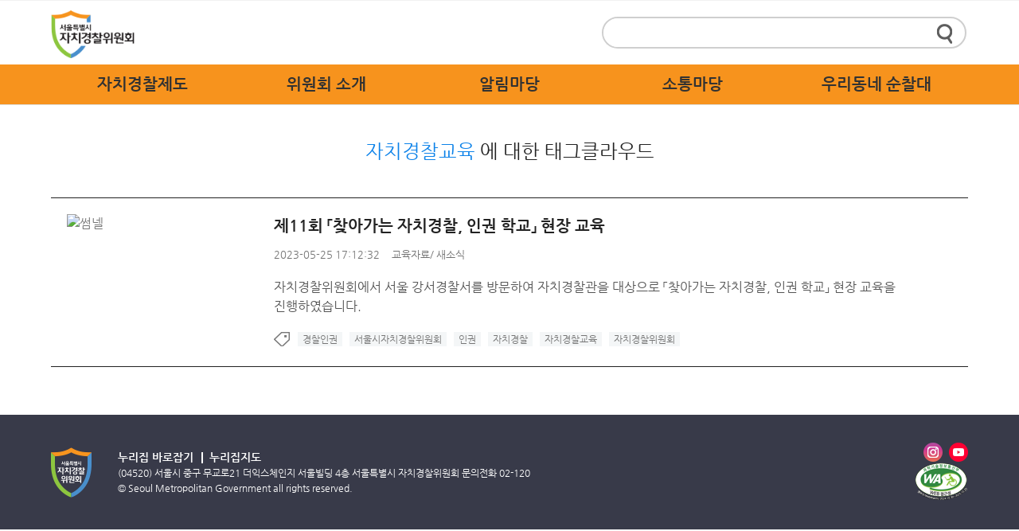

--- FILE ---
content_type: text/html; charset=UTF-8
request_url: https://gov.seoul.go.kr/apc/archives/tag/%EC%9E%90%EC%B9%98%EA%B2%BD%EC%B0%B0%EA%B5%90%EC%9C%A1
body_size: 33969
content:

<!DOCTYPE html>
<html lang="ko">
<head>
	<meta http-equiv="X-UA-Compatible" content="IE=edge" />
	<meta charset="UTF-8">
	<meta name="google-site-verification" content="Mh7sl1lHrvlIn9crktpMMMqfHgcJU6t0TPUNxvilPSI" />
			

	<!--	
	<meta name="description" content="자치경찰위원회에서 서울 강서경찰서를 방문하여 자치경찰관을 대상으로 「찾아가는 자치경찰, 인권 학교」 현장 교육을 진행하였습니다. ">
	<meta name="keywords" content="자치경찰위원회, 서울특별시 자치경찰위원회, 서울시 자치경찰위원회, 서울시자치경찰위원회, 서울시자치경찰, 서울시 자치경찰, 서울자치경찰, 서울경찰, 경찰위원회, 한강경찰, 지하철경찰대, 관광경찰, 주요시책, 시민정책제안, 교통불편 스마트신고">
	-->

	<meta property="og:type" content="website">
	<meta property="og:title" content="제11회 「찾아가는 자치경찰, 인권 학교」 현장 교육"/>	
	<meta property="og:description" content="자치경찰위원회에서 서울 강서경찰서를 방문하여 자치경찰관을 대상으로 「찾아가는 자치경찰, 인권 학교」 현장 교육을 진행하였습니다. "/>
	<meta property="og:image" content="https://gov.seoul.go.kr/wp-content/themes/seoul_apc/images/common/sns-police.jpg">
	<meta property="og:url" content="https://gov.seoul.go.kr/apc/archives/tag/%EC%9E%90%EC%B9%98%EA%B2%BD%EC%B0%B0%EA%B5%90%EC%9C%A1">
	<link rel="canonical" href="https://gov.seoul.go.kr/apc/archives/tag/%EC%9E%90%EC%B9%98%EA%B2%BD%EC%B0%B0%EA%B5%90%EC%9C%A1">

	<link rel="icon" type="image/png" href="https://gov.seoul.go.kr/wp-content/themes/seoul_apc/images/common/favicon-police.png"/>
	<link rel="profile" href="http://gmpg.org/xfn/11" />
	<link rel="stylesheet" media="all" href="https://gov.seoul.go.kr/apc/wp-content/themes/seoul_apc/style.css?ver=20240724" />	
	
	      
		<!--[if !IE]><!--><!-- // ie가 아닐때 -->
		<!--<![endif]-->
		<!--[if lt IE 9]>
		<![endif]-->
		<!--[if IE 7]>
		<link rel="stylesheet" media="all" href="/wp-content/themes/seoul_apc/css/wp_ie7.css"/>
		<![endif]-->
		<script>var is_mobile=false;</script><script>var is_bunya=false;</script><meta name='robots' content='max-image-preview:large' />
	<style>img:is([sizes="auto" i], [sizes^="auto," i]) { contain-intrinsic-size: 3000px 1500px }</style>
			<script>
		var ajaxurl = 'https://gov.seoul.go.kr/apc/wp-admin/admin-ajax.php';
		</script>
		<link rel="alternate" type="application/rss+xml" title="자치경찰위원회 &raquo; 자치경찰교육 태그 피드" href="https://gov.seoul.go.kr/apc/archives/tag/%ec%9e%90%ec%b9%98%ea%b2%bd%ec%b0%b0%ea%b5%90%ec%9c%a1/feed" />
<link rel='stylesheet' id='board-user-css' href='https://gov.seoul.go.kr/apc/wp-content/plugins/seoul-board/css/user.css?ver1&#038;ver=6.8.2'  media='all' >
<link rel='stylesheet' id='content-manager-user-style-css' href='https://gov.seoul.go.kr/apc/wp-content/plugins/seoul-content-manager/css/user.css?ver=6.8.2'  media='all' >
<link rel='stylesheet' id='current-location-css' href='https://gov.seoul.go.kr/apc/wp-content/plugins/seoul-current-location/css/current-location-user.css?ver=6.8.2'  media='all' >
<style id='classic-theme-styles-inline-css' type='text/css'>
/*! This file is auto-generated */
.wp-block-button__link{color:#fff;background-color:#32373c;border-radius:9999px;box-shadow:none;text-decoration:none;padding:calc(.667em + 2px) calc(1.333em + 2px);font-size:1.125em}.wp-block-file__button{background:#32373c;color:#fff;text-decoration:none}
</style>
<style id='global-styles-inline-css' type='text/css'>
:root{--wp--preset--aspect-ratio--square: 1;--wp--preset--aspect-ratio--4-3: 4/3;--wp--preset--aspect-ratio--3-4: 3/4;--wp--preset--aspect-ratio--3-2: 3/2;--wp--preset--aspect-ratio--2-3: 2/3;--wp--preset--aspect-ratio--16-9: 16/9;--wp--preset--aspect-ratio--9-16: 9/16;--wp--preset--color--black: #000000;--wp--preset--color--cyan-bluish-gray: #abb8c3;--wp--preset--color--white: #ffffff;--wp--preset--color--pale-pink: #f78da7;--wp--preset--color--vivid-red: #cf2e2e;--wp--preset--color--luminous-vivid-orange: #ff6900;--wp--preset--color--luminous-vivid-amber: #fcb900;--wp--preset--color--light-green-cyan: #7bdcb5;--wp--preset--color--vivid-green-cyan: #00d084;--wp--preset--color--pale-cyan-blue: #8ed1fc;--wp--preset--color--vivid-cyan-blue: #0693e3;--wp--preset--color--vivid-purple: #9b51e0;--wp--preset--gradient--vivid-cyan-blue-to-vivid-purple: linear-gradient(135deg,rgba(6,147,227,1) 0%,rgb(155,81,224) 100%);--wp--preset--gradient--light-green-cyan-to-vivid-green-cyan: linear-gradient(135deg,rgb(122,220,180) 0%,rgb(0,208,130) 100%);--wp--preset--gradient--luminous-vivid-amber-to-luminous-vivid-orange: linear-gradient(135deg,rgba(252,185,0,1) 0%,rgba(255,105,0,1) 100%);--wp--preset--gradient--luminous-vivid-orange-to-vivid-red: linear-gradient(135deg,rgba(255,105,0,1) 0%,rgb(207,46,46) 100%);--wp--preset--gradient--very-light-gray-to-cyan-bluish-gray: linear-gradient(135deg,rgb(238,238,238) 0%,rgb(169,184,195) 100%);--wp--preset--gradient--cool-to-warm-spectrum: linear-gradient(135deg,rgb(74,234,220) 0%,rgb(151,120,209) 20%,rgb(207,42,186) 40%,rgb(238,44,130) 60%,rgb(251,105,98) 80%,rgb(254,248,76) 100%);--wp--preset--gradient--blush-light-purple: linear-gradient(135deg,rgb(255,206,236) 0%,rgb(152,150,240) 100%);--wp--preset--gradient--blush-bordeaux: linear-gradient(135deg,rgb(254,205,165) 0%,rgb(254,45,45) 50%,rgb(107,0,62) 100%);--wp--preset--gradient--luminous-dusk: linear-gradient(135deg,rgb(255,203,112) 0%,rgb(199,81,192) 50%,rgb(65,88,208) 100%);--wp--preset--gradient--pale-ocean: linear-gradient(135deg,rgb(255,245,203) 0%,rgb(182,227,212) 50%,rgb(51,167,181) 100%);--wp--preset--gradient--electric-grass: linear-gradient(135deg,rgb(202,248,128) 0%,rgb(113,206,126) 100%);--wp--preset--gradient--midnight: linear-gradient(135deg,rgb(2,3,129) 0%,rgb(40,116,252) 100%);--wp--preset--font-size--small: 13px;--wp--preset--font-size--medium: 20px;--wp--preset--font-size--large: 36px;--wp--preset--font-size--x-large: 42px;--wp--preset--spacing--20: 0.44rem;--wp--preset--spacing--30: 0.67rem;--wp--preset--spacing--40: 1rem;--wp--preset--spacing--50: 1.5rem;--wp--preset--spacing--60: 2.25rem;--wp--preset--spacing--70: 3.38rem;--wp--preset--spacing--80: 5.06rem;--wp--preset--shadow--natural: 6px 6px 9px rgba(0, 0, 0, 0.2);--wp--preset--shadow--deep: 12px 12px 50px rgba(0, 0, 0, 0.4);--wp--preset--shadow--sharp: 6px 6px 0px rgba(0, 0, 0, 0.2);--wp--preset--shadow--outlined: 6px 6px 0px -3px rgba(255, 255, 255, 1), 6px 6px rgba(0, 0, 0, 1);--wp--preset--shadow--crisp: 6px 6px 0px rgba(0, 0, 0, 1);}:where(.is-layout-flex){gap: 0.5em;}:where(.is-layout-grid){gap: 0.5em;}body .is-layout-flex{display: flex;}.is-layout-flex{flex-wrap: wrap;align-items: center;}.is-layout-flex > :is(*, div){margin: 0;}body .is-layout-grid{display: grid;}.is-layout-grid > :is(*, div){margin: 0;}:where(.wp-block-columns.is-layout-flex){gap: 2em;}:where(.wp-block-columns.is-layout-grid){gap: 2em;}:where(.wp-block-post-template.is-layout-flex){gap: 1.25em;}:where(.wp-block-post-template.is-layout-grid){gap: 1.25em;}.has-black-color{color: var(--wp--preset--color--black) !important;}.has-cyan-bluish-gray-color{color: var(--wp--preset--color--cyan-bluish-gray) !important;}.has-white-color{color: var(--wp--preset--color--white) !important;}.has-pale-pink-color{color: var(--wp--preset--color--pale-pink) !important;}.has-vivid-red-color{color: var(--wp--preset--color--vivid-red) !important;}.has-luminous-vivid-orange-color{color: var(--wp--preset--color--luminous-vivid-orange) !important;}.has-luminous-vivid-amber-color{color: var(--wp--preset--color--luminous-vivid-amber) !important;}.has-light-green-cyan-color{color: var(--wp--preset--color--light-green-cyan) !important;}.has-vivid-green-cyan-color{color: var(--wp--preset--color--vivid-green-cyan) !important;}.has-pale-cyan-blue-color{color: var(--wp--preset--color--pale-cyan-blue) !important;}.has-vivid-cyan-blue-color{color: var(--wp--preset--color--vivid-cyan-blue) !important;}.has-vivid-purple-color{color: var(--wp--preset--color--vivid-purple) !important;}.has-black-background-color{background-color: var(--wp--preset--color--black) !important;}.has-cyan-bluish-gray-background-color{background-color: var(--wp--preset--color--cyan-bluish-gray) !important;}.has-white-background-color{background-color: var(--wp--preset--color--white) !important;}.has-pale-pink-background-color{background-color: var(--wp--preset--color--pale-pink) !important;}.has-vivid-red-background-color{background-color: var(--wp--preset--color--vivid-red) !important;}.has-luminous-vivid-orange-background-color{background-color: var(--wp--preset--color--luminous-vivid-orange) !important;}.has-luminous-vivid-amber-background-color{background-color: var(--wp--preset--color--luminous-vivid-amber) !important;}.has-light-green-cyan-background-color{background-color: var(--wp--preset--color--light-green-cyan) !important;}.has-vivid-green-cyan-background-color{background-color: var(--wp--preset--color--vivid-green-cyan) !important;}.has-pale-cyan-blue-background-color{background-color: var(--wp--preset--color--pale-cyan-blue) !important;}.has-vivid-cyan-blue-background-color{background-color: var(--wp--preset--color--vivid-cyan-blue) !important;}.has-vivid-purple-background-color{background-color: var(--wp--preset--color--vivid-purple) !important;}.has-black-border-color{border-color: var(--wp--preset--color--black) !important;}.has-cyan-bluish-gray-border-color{border-color: var(--wp--preset--color--cyan-bluish-gray) !important;}.has-white-border-color{border-color: var(--wp--preset--color--white) !important;}.has-pale-pink-border-color{border-color: var(--wp--preset--color--pale-pink) !important;}.has-vivid-red-border-color{border-color: var(--wp--preset--color--vivid-red) !important;}.has-luminous-vivid-orange-border-color{border-color: var(--wp--preset--color--luminous-vivid-orange) !important;}.has-luminous-vivid-amber-border-color{border-color: var(--wp--preset--color--luminous-vivid-amber) !important;}.has-light-green-cyan-border-color{border-color: var(--wp--preset--color--light-green-cyan) !important;}.has-vivid-green-cyan-border-color{border-color: var(--wp--preset--color--vivid-green-cyan) !important;}.has-pale-cyan-blue-border-color{border-color: var(--wp--preset--color--pale-cyan-blue) !important;}.has-vivid-cyan-blue-border-color{border-color: var(--wp--preset--color--vivid-cyan-blue) !important;}.has-vivid-purple-border-color{border-color: var(--wp--preset--color--vivid-purple) !important;}.has-vivid-cyan-blue-to-vivid-purple-gradient-background{background: var(--wp--preset--gradient--vivid-cyan-blue-to-vivid-purple) !important;}.has-light-green-cyan-to-vivid-green-cyan-gradient-background{background: var(--wp--preset--gradient--light-green-cyan-to-vivid-green-cyan) !important;}.has-luminous-vivid-amber-to-luminous-vivid-orange-gradient-background{background: var(--wp--preset--gradient--luminous-vivid-amber-to-luminous-vivid-orange) !important;}.has-luminous-vivid-orange-to-vivid-red-gradient-background{background: var(--wp--preset--gradient--luminous-vivid-orange-to-vivid-red) !important;}.has-very-light-gray-to-cyan-bluish-gray-gradient-background{background: var(--wp--preset--gradient--very-light-gray-to-cyan-bluish-gray) !important;}.has-cool-to-warm-spectrum-gradient-background{background: var(--wp--preset--gradient--cool-to-warm-spectrum) !important;}.has-blush-light-purple-gradient-background{background: var(--wp--preset--gradient--blush-light-purple) !important;}.has-blush-bordeaux-gradient-background{background: var(--wp--preset--gradient--blush-bordeaux) !important;}.has-luminous-dusk-gradient-background{background: var(--wp--preset--gradient--luminous-dusk) !important;}.has-pale-ocean-gradient-background{background: var(--wp--preset--gradient--pale-ocean) !important;}.has-electric-grass-gradient-background{background: var(--wp--preset--gradient--electric-grass) !important;}.has-midnight-gradient-background{background: var(--wp--preset--gradient--midnight) !important;}.has-small-font-size{font-size: var(--wp--preset--font-size--small) !important;}.has-medium-font-size{font-size: var(--wp--preset--font-size--medium) !important;}.has-large-font-size{font-size: var(--wp--preset--font-size--large) !important;}.has-x-large-font-size{font-size: var(--wp--preset--font-size--x-large) !important;}
:where(.wp-block-post-template.is-layout-flex){gap: 1.25em;}:where(.wp-block-post-template.is-layout-grid){gap: 1.25em;}
:where(.wp-block-columns.is-layout-flex){gap: 2em;}:where(.wp-block-columns.is-layout-grid){gap: 2em;}
:root :where(.wp-block-pullquote){font-size: 1.5em;line-height: 1.6;}
</style>
<link rel='stylesheet' id='common-jquery-ui-css' href='https://gov.seoul.go.kr/apc/wp-content/plugins/seoul-common/css/smoothness/jquery-ui-1.8.12.custom.css?ver=6.8.2'  media='all' >
<link rel='stylesheet' id='livere_css-css' href='https://gov.seoul.go.kr/apc/wp-content/themes/seoul_B/pc_test.css?ver=6.8.2'  media='all' >
<script  src="https://gov.seoul.go.kr/apc/wp-includes/js/jquery/jquery.min.js?ver=3.7.1" id="jquery-core-js"></script>
<script  src="https://gov.seoul.go.kr/apc/wp-includes/js/jquery/jquery-migrate.min.js?ver=3.4.1" id="jquery-migrate-js"></script>
<script type="text/javascript" id="tag_cloud_style_handle-js-extra">
/* <![CDATA[ */
var tag_cloud_style = {"style1":"font-size:8pt;color:gray;line-height: 10pt;","style2":"font-size:12pt;color:blue;background-color:#b4d278;line-height: 15pt;","style3":"font-size:17pt;color:orange;line-height: 20pt;","style4":"font-size:22pt;color:yellow;background-color:#6aafcf;line-height: 30pt;vertical-align: bottom;"};
/* ]]> */
</script>
<script  src="https://gov.seoul.go.kr/apc/wp-content/plugins/seoul-tag-cloud/js/user.js?ver=6.8.2" id="tag_cloud_style_handle-js"></script>
<script  src="https://gov.seoul.go.kr/apc/wp-content/plugins/seoul-board/js/jquery.boardTab.js?ver=6.8.2" id="board_user_tabs_script-js"></script>
<script  src="https://gov.seoul.go.kr/apc/wp-content/plugins/seoul-board/js/board-user.js?ver=6.8.2" id="board_user_script-js"></script>
<script  src="https://gov.seoul.go.kr/apc/wp-content/plugins/seoul-scrap/js/jquery.cookie.js?ver=6.8.2" id="jquery-cookie-js"></script>
<script  src="https://gov.seoul.go.kr/apc/wp-content/plugins/seoul-scrap/js/clipboard.min.js?ver=1.1.1" id="zeroboard-js"></script>
<script  src="https://gov.seoul.go.kr/apc/wp-content/plugins/seoul-scrap/js/kakao.min.js?ver=6.8.2" id="scrap_script_kakao-js"></script>
<script type="text/javascript" id="scrap_script_new-js-extra">
/* <![CDATA[ */
var is_top_kakao = {"value":"1"};
var is_bottom_kakao = {"value":"1"};
var scrapAjax = {"ajaxurl":"https:\/\/gov.seoul.go.kr\/apc\/wp-content\/plugins\/seoul-scrap\/ajax\/scrap_ajax.php","SCRAP_PLUGIN_DIR_URL":"https:\/\/gov.seoul.go.kr\/apc\/wp-content\/plugins\/seoul-scrap\/","SNS_DOMAIN":"db039af75ec90c30c8f267fc6e7b7458","ISMOBILE":""};
var PRINT_BTN_GLOBAL_VARS = {"print_plugin_url":"https:\/\/gov.seoul.go.kr\/apc\/wp-content\/plugins\/seoul-scrap\/"};
/* ]]> */
</script>
<script  src="https://gov.seoul.go.kr/apc/wp-content/plugins/seoul-scrap/js/scrap_script.js?ver=250501" id="scrap_script_new-js"></script>
<script  src="https://gov.seoul.go.kr/apc/wp-content/plugins/seoul-common/js/seoul-common.js?ver=20180209" id="seoul-common-js"></script>
<link rel="EditURI" type="application/rsd+xml" title="RSD" href="https://gov.seoul.go.kr/apc/xmlrpc.php?rsd" />
			<script>
	/*function googleTranslateElementInit() {
		new google.translate.TranslateElement({pageLanguage: 'ko', includedLanguages: 'af,ar,az,be,bg,bn,ca,cs,cy,da,de,el,en,eo,es,et,eu,fa,fi,fr,ga,gl,gu,hi,hr,ht,hu,hy,id,is,it,iw,ja,ka,kn,la,lo,lt,lv,mk,ms,mt,nl,no,pl,pt,ro,ru,sk,sl,sq,sr,sv,sw,ta,te,th,tl,tr,uk,ur,vi,yi,zh-CN,zh-TW', layout: google.translate.TranslateElement.InlineLayout.SIMPLE, gaTrack: true, gaId: 'UA-38971359-1'}, 'google_translate_element');
	}*/
	</script>
	
	<title>제11회 「찾아가는 자치경찰, 인권 학교」 현장 교육 &lt; 자치경찰위원회</title>
        
	 	<script>var is_home = false;</script>
	 <!-- <script type="text/javascript" src="https://gov.seoul.go.kr/apc/wp-content/themes/seoul_B/js/common.js"></script> -->
	<script src="https://gov.seoul.go.kr/apc/wp-content/themes/seoul_B/js/goService.js"></script>
	<script>
			var ajaxurl = "https://gov.seoul.go.kr/apc/wp-content/themes/seoul_B/ajax/seoul-ajax.php";
			var current_url = 'http://gov.seoul.go.kr/apc/archives/tag/%EC%9E%90%EC%B9%98%EA%B2%BD%EC%B0%B0%EA%B5%90%EC%9C%A1';
	</script>
	
	<script src='/wp-content/themes/seoul_apc/js/common.js?ver=20231226'></script>
	
	<script>
	/* <![CDATA[ */		

		/* favorite */
		var favoriteurl='http://gov.seoul.go.kr/apc';
		var favoritetitle="자치경찰위원회"

		function bookmarksite() { 
			 if (window.sidebar) // firefox 
			 window.sidebar.addPanel(favoritetitle, favoriteurl, ""); 
			 else if(window.opera && window.print)

			 { // opera 
					var elem = document.createElement('a'); 
					elem.setAttribute('href',favoriteurl); 
					elem.setAttribute('title',favoritetitle); 
					elem.setAttribute('rel','sidebar'); 
					elem.click(); 
			 } 

			 else if(document.all) // ie
			 window.external.AddFavorite(favoriteurl, favoritetitle); 
		} 	
	/* ]]> */
	</script>
	<script>
		jQuery(document).ready(function($){
			
			if($("#contents .current_location").length > 0){
				$("#contents .current_location a").each(function(index, value){
					if(index == 0){
					}else if(index == 1){
						_se_p1 = $(this).text();
					}else if(index == 2){
						_se_p2 = $(this).text();
					}else if(index == 3){
						_se_p3 = $(this).text();
					}
				});
				_se_p4 = $("#view_top h3").text();
			}else if($("#sub_centent").hasClass("is-search")){
				_se_p5 = "";
			}
		});
	</script>
	<!-- 공통gnb -->
	<script src="//www.seoul.go.kr/seoulgnb/gnb.js"></script>
		<script>       
		window.onload = function() {
			var myCss = {				
				holder: {
					maxWidth: '1152px'
				}
			};
			Yjs.Gnb.init('G249', 'seoul-common-header', myCss);
		}
	</script>
	<!--// 공통gnb -->
</head>

<body>
<!-- 웹로그 태깅 S-->
<script type="text/javascript">
	var _se_p4 = "자치경찰위원회>"; //웹로그 태깅 메뉴명
	var _se_p6 = ""; //웹로그 태깅 URL

	var category_name = ""; //카테고리명
</script>
<!--
<h1 class="invisible">자치경찰위원회분야 누리집 - 서울특별시</h1>
<h2 class="invisible">컨텐츠 건너뛰기</h2>
-->
<div id="skipNavi">
	<ul>
		<li><a href="#sub_centent">본문으로 건너뛰기</a></li>
		<li><a href="#gnb_sub">주메뉴로 건너뛰기</a></li>
				<li><a href="#lnb">서브메뉴로 건너뛰기</a></li>
			</ul>
</div>
<!-- seoul common gnb -->
<div id="seoul-common-header" style="position:relative; z-index:99999;"></div>
<!--// seoul common gnb -->	

<div id="wrap" class="apc">

		<!--
		<div class="util-wrap">
			<div class="util-list">
				<ul class="util">
										<li class="menu"><a href="/sitemap">전체메뉴보기</a></li>
				</ul>
			</div>
		</div>
		-->
				


		<div id="head">
			<h1 class="logo"><a href="https://gov.seoul.go.kr/apc"><img src="/wp-content/themes/seoul_apc/images/common/logo_apc.png" alt="서울특별시 자치경찰위원회" /></a></h1>
			<h2 class="invisible">통합검색</h2>
			<div id="searchWrap">
				<form name="search" action="/apc" method="post" class="search-form" onsubmit="submitUtf8toEuckr(this.form);">
					<fieldset>
						<label for="s" class="invisible">검색어 입력</label>
						<input name="sear_type" id="srch_type" type="hidden" value="0" />
						<input name="sear_cont" id="srch_cont" type="hidden" value="0" />
						<input type="text" id="s" name="s" value="" class="ipt00" style="ime-mode:active;"/>
					<input type="submit" id="btnCb" value="검색"/>
					</fieldset>
				</form>
			</div>
		</div>
		<!--// #head -->

		<h2 class="invisible">주메뉴</h2>
				<div id="gnb_subwrap">	
			<nav id="gnb_sub">
				<ul class="gnb-1dept" role="menu">
															<li >
						<a href="https://gov.seoul.go.kr/apc/autonomous-police"><strong>자치경찰제도</strong></a>
						<ul class="sdept gnb-2dept">
																												<li ><a href="https://gov.seoul.go.kr/apc/archives/category/autonomous-police-c1/system">자치경찰제도</a></li>
																					<li ><a href="https://gov.seoul.go.kr/apc/archives/category/autonomous-police-c1/progress">추진경과</a></li>
																					<li ><a href="https://gov.seoul.go.kr/apc/autonomous-police/policy">정책소개</a></li>
																					<li ><a href="https://gov.seoul.go.kr/apc/autonomous-police/main-policy">주요활동</a></li>
																					<li ><a href="https://gov.seoul.go.kr/apc/autonomous-police/legal-information">법규안내</a></li>
																					<li ><a href="https://gov.seoul.go.kr/apc/autonomous-police/faq">자치경찰 FAQ</a></li>
									
													</ul>
					</li>
															<li >
						<a href="https://gov.seoul.go.kr/apc/autonomous-police-committee"><strong>위원회 소개</strong></a>
						<ul class="sdept gnb-2dept">
																												<li ><a href="https://gov.seoul.go.kr/apc/autonomous-police-committee/chairman-greetings">위원장 인사말</a></li>
																					<li ><a href="https://gov.seoul.go.kr/apc/autonomous-police-committee/committee-about">위원회 개요</a></li>
																					<li ><a href="https://gov.seoul.go.kr/apc/archives/category/autonomous-police-committee-c1/committee-activity-n1">위원회 활동</a></li>
																					<li ><a href="https://gov.seoul.go.kr/apc/autonomous-police-committee/bi">위원회 상징물</a></li>
																					<li ><a href="https://gov.seoul.go.kr/apc/autonomous-police-committee/organization-chart">조직도</a></li>
																					<li ><a href="https://gov.seoul.go.kr/apc/autonomous-police-committee/relevant-organizations">관련 기관</a></li>
																					<li ><a href="https://gov.seoul.go.kr/apc/autonomous-police-committee/way-to-come">오시는 길</a></li>
									
													</ul>
					</li>
															<li >
						<a href="https://gov.seoul.go.kr/apc/notification"><strong>알림마당</strong></a>
						<ul class="sdept gnb-2dept">
																												<li ><a href="https://gov.seoul.go.kr/apc/archives/category/notification-c1/news-n1">위원회 새소식</a></li>
																					<li ><a href="https://gov.seoul.go.kr/apc/notification/press-release">보도자료</a></li>
																					<li ><a href="https://gov.seoul.go.kr/apc/archives/category/notification-c1/promotional-material-n1">홍보자료</a></li>
																					<li ><a href="https://gov.seoul.go.kr/apc/archives/category/notification-c1/education-material-n1">교육자료</a></li>
									
													</ul>
					</li>
															<li >
						<a href="https://gov.seoul.go.kr/apc/communication"><strong>소통마당</strong></a>
						<ul class="sdept gnb-2dept">
																												<li ><a href="https://gov.seoul.go.kr/apc/communication/citizen-policy-proposal">시민정책제안</a></li>
																					<li ><a href="https://gov.seoul.go.kr/apc/communication/qna">묻고 답하기</a></li>
																					<li ><a href="https://gov.seoul.go.kr/apc/communication/traffic-inconvenience-smart-report">교통불편 스마트신고</a></li>
																					<li ><a href="https://gov.seoul.go.kr/apc/communication/please-fix">고쳐주세요</a></li>
																					<li ><a href="https://gov.seoul.go.kr/apc/ombudsman">자치경찰 고충처리</a></li>
									
													</ul>
					</li>
															<li >
						<a href="https://gov.seoul.go.kr/apc/patrol"><strong>우리동네 순찰대</strong></a>
						<ul class="sdept gnb-2dept">
																												<li ><a href="https://gov.seoul.go.kr/apc/patrol/intro">순찰대 소개</a></li>
																					<li ><a href="https://gov.seoul.go.kr/apc/patrol/guide">순찰대 활동 가이드</a></li>
																					<li ><a href="https://gov.seoul.go.kr/apc/patrol/support">순찰대 응원</a></li>
									
													</ul>
					</li>
															<li  class="display-none">
						<a href="https://gov.seoul.go.kr/apc/sitemap"><strong>누리집지도</strong></a>
						<ul class="sdept gnb-2dept">
																
													</ul>
					</li>
									</ul>
				<div class="sub-bg"></div>
			</nav>
		</div>
		<!-- gnb start -->
				<!-- // gnb start -->
		<!-- full gnb start(분야별 전체) -->
				<!-- full gnb end -->

		<!-- contents Start -->
		<div id="contents">
			<div class="location-wrap">
							</div>
<!-- content start -->
<div id="sub_contentWrap">

	<!-- sub_centent start -->
	<div id="sub_centent" class="tag">
					<div id="sub_h2" style="margin-top:40px"><h2 class="sub_tit"><span>자치경찰교육</span> 에 대한 태그클라우드</h2></div>
			




<div class="search-dummy dd">

	<div id="post-513726" class="child_policyDL" >
					<div class="child_policyDL_l">
				<a href="https://gov.seoul.go.kr/apc/archives/513726" rel="bookmark" title="Permanent Link to 제11회 「찾아가는 자치경찰, 인권 학교」 현장 교육">
					<img width="90" height="90" src="https://gov.seoul.go.kr/apc/files/2023/05/646eee245ae3a2.44467673-150x150.jpg" class="attachment-130x90 size-130x90 wp-post-image" alt="썸넬" decoding="async" />				</a>
			</div>
				<div class="child_policyDL_R">
			<h3 class="tit"><a href="https://gov.seoul.go.kr/apc/archives/513726" title="제11회 「찾아가는 자치경찰, 인권 학교」 현장 교육" rel="bookmark">제11회 「찾아가는 자치경찰, 인권 학교」 현장 교육</a></h3>			
			<span class="time">2023-05-25 17:12:32<span class="part"><a href="https://gov.seoul.go.kr/apc/archives/category/notification-c1/education-material-n1" rel="category tag">교육자료</a>/ <a href="https://gov.seoul.go.kr/apc/archives/category/main-news" rel="category tag">새소식</a></span></span>
			<div class="topicCont">
				<a href="https://gov.seoul.go.kr/apc/archives/513726" title="제11회 「찾아가는 자치경찰, 인권 학교」 현장 교육" rel="bookmark">자치경찰위원회에서 서울 강서경찰서를 방문하여 자치경찰관을 대상으로 「찾아가는 자치경찰, 인권 학교」 현장 교육을 진행하였습니다. </a>
			</div>
			<h4 class="invisible">관련태그</h4>
			<div class="tagDiv">
				<img src="https://gov.seoul.go.kr/apc/wp-content/themes/seoul_B/images/common/icon_tag.gif" alt="태그" style="float:left" />
				<ul><li><a href="https://gov.seoul.go.kr/apc/archives/tag/%ea%b2%bd%ec%b0%b0%ec%9d%b8%ea%b6%8c" rel="tag">경찰인권</a>&nbsp;</li><li> <a href="https://gov.seoul.go.kr/apc/archives/tag/%ec%84%9c%ec%9a%b8%ec%8b%9c%ec%9e%90%ec%b9%98%ea%b2%bd%ec%b0%b0%ec%9c%84%ec%9b%90%ed%9a%8c" rel="tag">서울시자치경찰위원회</a>&nbsp;</li><li> <a href="https://gov.seoul.go.kr/apc/archives/tag/%ec%9d%b8%ea%b6%8c" rel="tag">인권</a>&nbsp;</li><li> <a href="https://gov.seoul.go.kr/apc/archives/tag/%ec%9e%90%ec%b9%98%ea%b2%bd%ec%b0%b0" rel="tag">자치경찰</a>&nbsp;</li><li> <a href="https://gov.seoul.go.kr/apc/archives/tag/%ec%9e%90%ec%b9%98%ea%b2%bd%ec%b0%b0%ea%b5%90%ec%9c%a1" rel="tag">자치경찰교육</a>&nbsp;</li><li> <a href="https://gov.seoul.go.kr/apc/archives/tag/%ec%9e%90%ec%b9%98%ea%b2%bd%ec%b0%b0%ec%9c%84%ec%9b%90%ed%9a%8c" rel="tag">자치경찰위원회</a></li></ul>
			</div>	
		</div>

	</div>

</div> <!-- .dummy -->
			</div><!-- // content_left-->

	<!-- sub_centent end -->
</div><!-- sub_cententWrap -->
<!-- </div> --> <!--content end-->
</div>
	<!-- <div id="footerWrap" style="margin-top:0px;"> -->
		<!-- footer /S/ -->
		<a href="#wrap" class="btn-top" title="페이지 상단으로 이동"><img src="/wp-content/themes/seoul/images/btn_top.png" alt="상단으로"></a>
		<script>
			(function (global, $) {
				'use strict';
				var _scope, ctrl, topBtn;
				var init = function () {
					_scope = global;
					ctrl = false;
					topBtn = document.querySelector('.btn-top');
					bind();
				};
				var bind = function () {
					$(_scope).on('scroll', function () {
						var _scrollTop = $(_scope).scrollTop();
						if (ctrl == true && _scrollTop == 0) {
							ctrl = false;
							$(topBtn).removeClass('show');
						} else if (ctrl == false && _scrollTop > 20) {
							ctrl = true;
							$(topBtn).addClass('show');
							$(topBtn).off('click').on('click', function () {
								$("html, body").animate({
									scrollTop: 0
								}, 300);
							});
						}
					});
				};
				init();
			})(window, jQuery); //모바일 버전 function fnMoView() { $.removeCookie('isPcMode'); var url = window.location.protocol + "//" + window.location.hostname; var exec = (url.indexOf('localhost') > -1) ? '.html' : '.jsp'; url = url + '/' + 'main/indexM' + exec; window.location.href = url; } if (!(com.util.isMobile.any())) { // pc conntected $('#li_mogo').hide(); }; 
		</script>
		<div id="footer" class="footer">
			<div class="footer-wrap">
				<div class="footer-logo"><a href="https://gov.seoul.go.kr/apc/"><img src="/wp-content/themes/seoul_apc/images/common/footer_logo_apc.png" alt="서울특별시 자치경찰위원회" /></a></div>
				<div class="footer-menu-wrap">
					<ul class="footer-menu">
						<!-- <li><a href="https://gov.seoul.go.kr/apc/privacy" class="first">개인정보처리방침</a></li> -->
						<li><a href="http://www.seoul.go.kr/homepageCorrect/user/hpCorrect.do" target="_blank" title="새창열림">누리집 바로잡기</a></li>
						<li class="last"><a href="https://gov.seoul.go.kr/apc/sitemap">누리집지도</a></li>
					</ul>
					<address>(04520) 서울시 중구 무교로21 더익스체인지 서울빌딩 4층 서울특별시 자치경찰위원회 문의전화 02-120</address>
					<p class="copyright">© Seoul Metropolitan Government all rights reserved.</p>
				</div>
				<div class="footer-menu-right">
					<ul class="footer-sns">
						<li><a href="https://www.instagram.com/seoul_apc/" target="_blank" title="새창열림" class="ins">인스타그램</a></li>
						<li><a href="https://www.youtube.com/@서울자치경찰" target="_blank" title="새창열림" class="youtube">유튜브</a></li>
					</ul>
					<div class="mark">
					<a href="http://www.webwatch.or.kr/Situation/WA_Situation.html?MenuCD=110" target="_blank" title="새창"><img src="/wp-content/themes/seoul_apc/images/common/wa_mark_ep_2025.png" alt="과학기술정보통신부 WA(WEB접근성) 품질인증 마크, 웹와치(WebWatch) 2024.10.30~2025.10.29" title="WA 품질인증 마크, 웹와치(WebWatch) 2024.10.30~2025.10.29"></a>
					</div>
				</div>
			</div>
		</div>
		<!-- footer /E/ -->	
	<!-- </div> -->
	<script type="speculationrules">
{"prefetch":[{"source":"document","where":{"and":[{"href_matches":"\/apc\/*"},{"not":{"href_matches":["\/apc\/wp-*.php","\/apc\/wp-admin\/*","\/apc\/files\/*","\/apc\/wp-content\/*","\/apc\/wp-content\/plugins\/*","\/apc\/wp-content\/themes\/seoul_apc\/*","\/apc\/wp-content\/themes\/seoul_B\/*","\/apc\/*\\?(.+)"]}},{"not":{"selector_matches":"a[rel~=\"nofollow\"]"}},{"not":{"selector_matches":".no-prefetch, .no-prefetch a"}}]},"eagerness":"conservative"}]}
</script>
<link rel='stylesheet' id='manager-interface-script-css' href='https://gov.seoul.go.kr/apc/wp-content/plugins/seoul-manager-interface/css/seoul_manager_interface.css?ver=6.8.2'  media='' >
<script  src="https://gov.seoul.go.kr/apc/wp-includes/js/jquery/ui/core.min.js?ver=1.13.3" id="jquery-ui-core-js"></script>
<script  src="https://gov.seoul.go.kr/apc/wp-includes/js/jquery/ui/datepicker.min.js?ver=1.13.3" id="jquery-ui-datepicker-js"></script>
<script  id="jquery-ui-datepicker-js-after">
/* <![CDATA[ */
jQuery(function(jQuery){jQuery.datepicker.setDefaults({"closeText":"\ub2eb\uae30","currentText":"\uc624\ub298","monthNames":["1\uc6d4","2\uc6d4","3\uc6d4","4\uc6d4","5\uc6d4","6\uc6d4","7\uc6d4","8\uc6d4","9\uc6d4","10\uc6d4","11\uc6d4","12\uc6d4"],"monthNamesShort":["1\uc6d4","2\uc6d4","3\uc6d4","4\uc6d4","5\uc6d4","6\uc6d4","7\uc6d4","8\uc6d4","9\uc6d4","10\uc6d4","11\uc6d4","12\uc6d4"],"nextText":"\ub2e4\uc74c","prevText":"\uc774\uc804","dayNames":["\uc77c\uc694\uc77c","\uc6d4\uc694\uc77c","\ud654\uc694\uc77c","\uc218\uc694\uc77c","\ubaa9\uc694\uc77c","\uae08\uc694\uc77c","\ud1a0\uc694\uc77c"],"dayNamesShort":["\uc77c","\uc6d4","\ud654","\uc218","\ubaa9","\uae08","\ud1a0"],"dayNamesMin":["\uc77c","\uc6d4","\ud654","\uc218","\ubaa9","\uae08","\ud1a0"],"dateFormat":"yy-mm-dd","firstDay":1,"isRTL":false});});
/* ]]> */
</script>
<script  src="https://gov.seoul.go.kr/apc/wp-content/plugins/seoul-manager-interface/js/seoul_manager_interface.js?ver=6.8.2" id="manager-interface-script-js"></script>
</div>
	<!-- weblog -->
	<script src="//weblog.eseoul.go.kr/wlo/js/install.js" ></script>
	<!--// weblog -->
	<script type="text/javascript" src="//wcs.naver.net/wcslog.js"></script>
	<script type="text/javascript">
		if(!wcs_add) var wcs_add = {};
		wcs_add["wa"] = "514af6e13e7da0";
		if(window.wcs) {
			wcs_do();
		}
	</script>
	<!-- Google tag (gtag.js) -->
	<script async src="https://www.googletagmanager.com/gtag/js?id=G-H6KSFY2B3C"></script>
	<script>
		window.dataLayer = window.dataLayer || [];
		function gtag(){dataLayer.push(arguments);}
		gtag('js', new Date());

		gtag('config', 'G-H6KSFY2B3C');
	</script>
</body>
</html>

--- FILE ---
content_type: text/css
request_url: https://gov.seoul.go.kr/apc/wp-content/themes/seoul_apc/style.css?ver=20240724
body_size: 3245
content:
/*
Theme Name:     자치경찰위원회(seoul_apc)
Theme URI:      https://gov.seoul.go.kr/apc
Description:    자식 테마 (부모 : seoul_B) 
Author:         PCN Inc
Author URI:     http://pcninc.co.kr/
Template:       seoul_B
Version:        1.0
*/

@import url("css/style.css?ver=20240724");



.display-none{display: none !important}

#skipNavi {z-index: 100001}


#seoul-common-header {border-bottom: 1px solid #f1f1f1;}


.favorite {float:left;padding:0 0 0 15px;background:url(../images/icn_favorite.gif) no-repeat 0 40%;font-size:11px;}
.favorite a, .favorite a:hover {color:#636363;}



#view_ctWrap ul li ul li ul li {list-style:none; background:url("/wp-content/themes/seoul_apc/images/list-style-o.gif") no-repeat 0 8px !important; margin-left:0px; font-weight:normal; padding-left:8px;}

/** 임시 시작 **/
#gnb h1{
	font-size:26px;
	font-weight: bold;
}
#gnbUL li{
	font-size:12px;
	line-height:12px;
}
#sub_gnb h1{height:28px;}
/** 임시 끝 **/


.floating_ban {position: absolute; right:-160px; z-index:999; top:100px;}

/*.livereActionSNSButtonWrapper, .livereActionSNSButtonWrapper button {width:auto !important;background:none !important;border:none !important;}*/
#livereActionSNSButtonContainer button {margin:0 0 -3px 0 !important;padding:8px 0 !important;z-index:9999 !important;}
#livereActionSNSButtonContainer {z-index:0 !important;}

/* 관리자 스타일 추가 2019-03-26 */

/* add 20141209 */
.alignleft { display: inline; float: left; /*margin-right: 1.5em;*/ margin-right:15px; }
.alignright { display: inline; float: right; /*margin-left: 1.5em;*/ margin-right:15px; }
.aligncenter { clear: both; display: block !important; margin: 0 auto; }

/* 개인정보 처리방침 2019-04-16 */
.privacybox1:after {content:'';display:block;clear:both;}
.privacybox1 {margin-bottom:40px;}
.privacybox1 .right-desc{float:right;}

.privacy-wrap h4, .privacy-wrap p, .privacy-wrap li{line-height:1.6;}
.privacy-wrap h4 {margin-top:20px;color: #222 !important}
.privacy-wrap p {margin-top:10px;}
.privacy-wrap ol{margin-top:10px;}
.privacy-wrap ol>li {margin-bottom:5px}
.privacy-wrap ol.type2>li {margin-bottom:0}
.privacy-wrap ol ol li {margin-bottom:0;list-style: none !important;}

.listtype-other {margin-left:20px;}
.listtype-other>li{line-height:1.6;}
.listtype-other>li>span{margin-left:-20px;}

/* 2020-07-24 */
#seoul-integrated-board .sib-lb-color3 {background: #079e97 !important;border-color: #079e97 !important}


/* 2024-11-18 태그 */
#sub_contentWrap {width: 1152px}
#sub_contentWrap > #sub_centent.tag {width: 100%;padding: 0 0 60px;background: none;font-size: 16px;line-height: 1.5;}
#sub_contentWrap > #sub_centent.tag h2.sub_tit {margin-bottom: 40px;color: #222;font-size: 24px;text-align: center;}
#sub_contentWrap > #sub_centent.tag h2.sub_tit  span {color: #0c82e9}

#sub_contentWrap > #sub_centent.tag .search-dummy {border-bottom: 1px solid #222}
#sub_contentWrap > #sub_centent.tag .search-dummy .child_policyDL:first-child {border-top: 1px solid #222}
#sub_contentWrap > #sub_centent.tag .search-dummy .child_policyDL {margin: 0;padding: 20px 20px 25px 20px;border-top: 1px solid #ddd;border-bottom: 0;}

--- FILE ---
content_type: text/css
request_url: https://gov.seoul.go.kr/apc/wp-content/themes/seoul_B/pc_test.css?ver=6.8.2
body_size: 17302
content:
.scrap_container{
	position:relative;
	padding:6px 5px 0;
	list-style:none;
	margin-top:10px;
	height:35px;
	float:right;
}

.wrap_sns_icon{
	display:inline;
	margin-right:7px;
	cursor:pointer;
}
.scrap_icon{
	height:17px;float:left;
}
#scrap_elem{
    width: 100%;
    height: 43px;
}
.scrap_count_left{
	width:5px; height:17px; float:left; margin-left:4px;
	background:url(/wp-content/plugins/seoul-scrap/img/count_left.gif) no-repeat;
}
.scrap_count_right{
	width:2px; height:17px; float:left;
	background:url(/wp-content/plugins/seoul-scrap/img/count_right.gif) no-repeat;
}
.scrap_count_center{
	line-height:17px; float:left; vertical-align:middle; padding-left:3px; padding-right:3px;color:#666666;
	background:url(/wp-content/plugins/seoul-scrap/img/count_center.gif);
}
.scrap_box{
	background-color:white; border:1px solid #D3D3D3; width:97px; position:absolute;padding:5px;
}
.sns_list{
}
.scrap_link{
	display:inline;line-height:25px;vertical-align:middle;
}
.list_icon{
	float:left;margin-right:5px;padding:3px 0;
}
.icon_title{
	font-size:11px;color:#666666;
}
#wrapped_embed{
	position:absolute;
}
/* UI 공통개선 2019.08 수정 */
.mail_box{display:none; position:fixed;top: 0;left: 0;width: 100%;height: 100%;margin: 0;background: rgba(0,0,0,0.3);z-index: 9998}
.mail_box_cont{
	border:1px solid #b7b7b7; padding:20px;text-align:center;box-shadow: 3px 3px 5px rgba(0,0,0,0.1); box-sizing:border-box;
	width:400px;
	height: 150px;
	position:absolute;
	top:50%; left:50%; margin: -70px 0 0 -200px;
	z-index:9999;
	background-color:#fff;
}
.mail_box:focus-visible {outline: none !important}
.mail_box:focus-visible .mail_box_cont {border: 3px dotted red}
.mail_box *{ box-sizing:border-box;}
.mail_box .btnbox{ margin-top:20px; text-align:center; }
.mail_box .btnbox>*{ display: inline-block; width: 120px; height: 40px; line-height: 40px; text-align: center; font-size: 16px; color: #222; border: #ddd 1px solid; background-color: #fff;}
.mail_box .btnbox input[type="button"]{cursor: pointer;}
.mail_box input[type="text"] {padding-left: 10px;}
.mail_box_cont input[type="text"]::placeholder {font-size: 16px !important; }
.mail_box #mail_sender{color: #fff; border: #0c82e9 1px solid; background-color: #0c82e9;}
/* UI 공통개선 2019.08 수정 */

#good_btn {vertical-align: top}
.good_btn {display:inline-block;padding-right:0px; padding-top:0px; background:url(/wp-content/plugins/seoul-scrap/img/btn_good_off.gif) no-repeat 100% 0; font-size:12px; width:148px;  text-align:center;  height:40px; line-height:40px;word-spacing:-1px;text-decoration:none !important;white-space:nowrap; cursor:pointer;box-sizing: border-box;vertical-align: top}
.good_btn span {display:block; color:#ff7200; font-weight:bold; padding:0px 20px 0 95px;background:url(/wp-content/plugins/seoul-scrap/img/btn_good_off.gif) no-repeat; width:38px; }

.good_btn_on {padding:0px 20px 0 17px;display:inline-block;background:url(/wp-content/plugins/seoul-scrap/img/btn_good_on.gif) no-repeat 100% 0; font-size:12px; width:148px; height:40px;cursor:pointer;box-sizing: border-box;vertical-align: top}

/* UI 공통개선 2019.08 수정 */
/*  상세 sns */
#sns_elem_dropdownmenu {position:absolute; right:0; top:65px; width:280px; background-color : #fff; z-index:99; display:none;}
#sns_elem_dropdownmenu a {text-decoration:none !important; color:#666;}
#sns_elem {position:relative; clear:both; z-index:999 !important; margin:30px 0 10px 0;}
#sns_elem:after {display:block; content:""; clear:both;}
.snsWrap {position:relative; width:100%;position:relative; z-index:999; clear:both; }
.snsWrap .snsUL li {list-style-type:none !important;}
.sns_print {position:absolute; top:-50px; right:0px; width:53px; }
.snsUL {list-style-type:none;float:right; vertical-align:middle; margin-left:0px !important; padding-bottom:0px !important;font-size:12px; vertical-align:middle;}
.snsUL > li {float:left;list-style-type:none !important;margin:0 !important;padding:0px !important; text-align:center !important;}
.snsUL > li:first-child {margin-right:10px !important;}
.snsUL li .frist {float:left;display:inline-block;margin:7px 10px 0 !important;padding:0 !important;/* overflow:hidden;*/vertical-align:middle; }
.snsUL li a {display:inline-block;text-decoration: none !important;cursor:pointer;color:#666666; font-weight:bold;outline-color: red;outline-offset: unset;}
.snsUL li a:hover {text-decoration: underline;color:#666666;}
.snsUL li .frist a, .snsUL li .frist a:hover {color:#cf4900 !important;/*color:#f98a08*/}
.snsUL li .frist a > span {display:inline-block; width:22px; height:21px; line-height:22px; padding:0 0 0 28px; background:url('../seoul_B/images/search/ico_border_new.png') 0 -92px no-repeat;}
.snsUL ul, .snsUL ul ul, .snsUL li li {margin:0 !important;padding:0 1px !important;}
.snsUL li .frist a, .snsUL li .frist a:hover {color:#cf4900 !important;/*color:#f98a08*/}
.snsUL li .frist a > span {display:inline-block; width:22px; height:23px; line-height:22px; padding:0 0 0 28px;background:url('/wp-content/themes/seoul/images/common/ico-sprite-board-2021.png') no-repeat -75px -50px;color: #000}
.snsUL li .frist a > span.on {background-position: -245px -50px;color: #cf4900}
#view_top #sns_elem_top{ position:absolute; top:20px; right:0; width:98px;}
#view_top #sns_elem_top .scrap_print:before{ display:none;}

#view_top #sns_elem_top .font-scale {display: none} /* 글자 크기 확대,축소 안보이게 2025-05-07 */

#sns_elem_dropdownmenu,
#sns_elem_dropdownmenu_top{position:absolute;right:0; top:-48px;z-index:99; display:none;}
.scrap_select {display:inline-block; width:280px; padding:9px 10px 10px 14px !important;border:1px solid #b7b7b7;border-radius:0;background:#fff; box-shadow:3px 3px 5px rgba(0,0,0,0.1);}
.scrap_select *{ box-sizing:border-box;}
.scrap_select:after {content:"";clear:both;display:block;}
.scrap_select li {float:left;;padding:0; margin-top:0 !important;margin-right:16px;} /* UI 공통개선 2019.08 수정 */
.scrap_select li:last-child{margin-right:0;}
.scrap_select li span {display:inline-block;width:23px;height:22px; vertical-align:middle; margin-right:2px;background:url('../seoul_B/images/common/ic_share_new.png') no-repeat;}
.scrap_select li strong{margin-left:4px;}
.scrap_select li.scrap_naver span {background-position:0 0;}
.scrap_select li.scrap_daum span {background-position:0 -50px;}
.scrap_select li.scrap_mail span {background-position:0 -100px;}
.scrap_select li.scrap_html span {background-position:0 -150px;}
.scrap_select li strong {font-size:12px;font-weight:normal;color:#666666;}
.scrap_select a {display:inline-block;padding-top:3px;vertical-align:middle;}

.scrap_select li.scrap_twit span {width:21px;height:21px;padding-right:2px;}
.scrap_select li.scrap_facebook span {width:21px;height:21px;padding-right:2px;background-position:-53px 0;}

.snsUL li > div {float:left;display:inline-block;}
.scrap_print{ position:relative;}
.scrap_print:before{ content:""; position:absolute; width:1px; height:14px; top:50%; left:-10px; margin-top:-7px; display:block; background-color:#ddd;}
.scrap_print a{ background:url('../seoul_B/images/search/ico_border_new.png') 0 -120px no-repeat; width:24px; height:24px; display:inline-block;}
.scrap_slt a{ background:url('../seoul_B/images/search/ico_border_new.png') 0 -150px no-repeat;  width:24px; height:24px; display:inline-block; text-indent:-9999px; text-align:left;}
.scrap_print, .scrap_slt {padding:6px 10px;}
.scrap_print span, .scrap_slt span {position:absolute; top:-9999px; left:-9999px; display:inline-block;width:25px;height:24px;}
.scrap_slt a {display:block;vertical-align:middle;}
/* UI 공통개선 2019.08 수정 */

div#posting_target_div {display:inline-block;margin:0 !important;}
#livereActionSharedCountWrapper {display:none !important;}
.livereActionSNSButtonWrapper, .livereActionSNSButtonWrapper > button {width:auto !important;margin:8px 0 5px 0 !important;padding:0 !important;background:none !important;border:none !important;}
.livereActionSNSButtonWrapper button strong {float:right;display:inline-block !important;margin:0 10px 0 0;padding:2px 4px 0 4px!important;border:none !important;font-size:12px !important;}
.livereActionSNSButtonWrapper > button span {float:left;display:inline-block !important;width:25px !important;height:23px !important;margin:0 0 0 10px !important;padding:0 !important;background:url(/wp-content/plugins/seoul-scrap/img/icon_set.png) no-repeat !important;border:none !important;font-size:12px !important;}
.livereActionSNSButton strong, .livereActionSNSButton span {float:left;}
.livereActionWidzet li {border-right:1px solid #cccccc !important;margin:0 !important;padding:0 !important;line-height:14px !important;}
.livereActionSNSButton {display:block !important;width:auto !important;background:url(/wp-content/plugins/seoul-scrap/img/icon_set.png) no-repeat !important;}
#livereAction_twitter {background-position:10px 10px;}
#livereAction_twitter.livereActionSNSButton span {background-position: 0 0 !important;}
#livereAction_twitter.livereActionSNSButton strong { color:#0278cb !important;/*color:#0fb5eb*/}
#livereAction_facebook.livereActionSNSButton span {background-position: -52px 0 !important;}
#livereAction_facebook.livereActionSNSButton strong {color:#436ba3 !important;}
#livereAction_mypeople {display:none !important;}
#livereAction_mypeople.livereActionSNSButton span {background-position: -106px 0 !important;}
#livereAction_mypeople.livereActionSNSButton strong {color:#ed5516 !important;}
#livereAction_kakao.livereActionSNSButton span {background-position: -158px 0 !important;}
#livereAction_kakao.livereActionSNSButton strong {color:#436ba3 !important;}

.livereActionWidzet .livereActionBtn3 { 
	border: 1px solid transparent !important;
	background-color: #b0000a !important;
	/*background-image: -webkit-gradient( linear, left top, left bottom, color-stop(0.01, rgb(254,52,62)), color-stop(1, rgb(202,2,13)) ) !important;*/
	/*background-image: -moz-linear-gradient( center top, rgb(254,52,62), rgb(202,2,13) ) !important;*/
	/*Filter: progid:DXImageTransform.Microsoft.gradient (GradientType=0, startColorstr=#fe343e, endColorstr=#ca020d) !important;*/
	border-radius: 2px !important;
	/*-webkit-border-radius: 2px !important;*/
	/*-moz-border-radius: 2px !important;*/
	padding: 2px 10px !important;
}

.livere-me2day-logo{
	padding-left: 18px !important;
	height: 18px !important;
	display: block !important;
	background: url("//101.livere.co.kr/images/ver8/goodByeMe2day/icon_goodbyeme.png") no-repeat -61px -30px !important;
}

.livere-me2day-font{
	font-weight: bold;
	height: 18px ;
	display: block;
	padding-left: 2px;
	color: #5931b5 !important;
}
.livere-popMe2day-wrapper li{background:none !important;border:none !important;}

.livere-popMe2day-wrapper #livere-popMe2day-openBtn .livere-me2day-font{width:160px !important;}

.count_left {width:5px; background:url(http://resource-api.seoul.go.kr/assets/img/usage/count_left.gif) no-repeat;float:left;height:17px;margin-left:4px;}
.count_center {font-size:9px;line-height:17px;padding-left:3px;padding-right:3px;background:url(http://resource-api.seoul.go.kr/assets/img/usage/count_center.gif) repeat-x;float:left;color:#666666;vertical-align:middle;}
.count_right {float:left;height:17px;width:2px;background:url(http://resource-api.seoul.go.kr/assets/img/usage/count_right.gif)}
.sns_elem_scroller_btn {width:107px;padding:0px;margin:0px;list-style-type:none;list-style-image:none;float:left}
.sns_layer_img {text-decoration:none;line-height:25px;vertical-align:middle;display:inline-block; font-size:12px;}
.sns_img {padding : 3px 0 3px 0; margin-right: 5px;float:left;}
#m_sns_elem {position:relative; clear:both; z-index:999; height:25px;}
.m_snsWrap {width:100%; clear:both;}
.m_sns_elem_scroller_btn {width:107px;padding:0px;margin:0px;list-style-type:none;list-style-image:none;}


/* ccl */
.ccl_div {position:relative;}
.end_btn>.ccl_div {position:absolute;top:80px;left:0;margin-top:0px !important;z-index:1000;}
.end_btn {clear:both;display:inline-block;width:100%;position:relative; padding-top:25px;}
.end_btn:after {content:"";display:block;clear:both;}
.end_btn p {line-height:1.6em; margin-bottom:5px;}
.e_print {position:relative;right:0px;top:0; }
.e_print p {padding-top:5px;border-top:2px solid #858585; background:#f5f5f5;height:30px;text-align:right;}

/* new 2021-02-08 */
#sns_elem_dropdownmenu,
#sns_elem_dropdownmenu_top{position:absolute;right:50px; top:40px;z-index:99; display:none;width: 260px;}
#sns_elem_dropdownmenu {right: 40px}
.scrap_select_new {display:inline-block; width:262px !important; padding:20px 10px 10px 14px !important;border:1px solid #b7b7b7;border-radius:0;background:#fff; box-shadow:3px 3px 5px rgba(0,0,0,0.1);box-sizing: border-box;}
.scrap_select_new *{ box-sizing:border-box;}
.scrap_select_new:after {content:"";clear:both;display:block;}
#view_ctWrap .scrap_select_new ul {list-style-type: none !important;}
.scrap_select_new ul {overflow: hidden;margin-left: 0 !important;}
#sns_elem_dropdownmenu.scrap_select_new li,
.scrap_select_new li {float:left;width: 33.3333%;padding:0; margin: 0 0 10px !important;text-align: center;line-height: 1 !important;list-style-type: none !important;}
.scrap_select_new>ul>li>a:focus-visible {display: block}
.scrap_select_new li:last-child{margin-right:0;}
.scrap_select_new li span[class*="ico-set-"] {display:inline-block;width:45px;height:45px; vertical-align:middle;background:url('/wp-content/themes/seoul/images/common/ico-sprite-board-2021.png') no-repeat;}
.scrap_select_new li span.ico-set-facebook {background-position: 0 0;}
.scrap_select_new li span.ico-set-twitter {background-position: -45px 0;}
.scrap_select_new li span.ico-set-blog {background-position: -90px 0;}
.scrap_select_new li span.ico-set-kakao {background-position: -135px 0;}
.scrap_select_new li span.ico-set-story {background-position: -180px 0;}
.scrap_select_new li span.ico-set-mail {background-position: -225px 0;}
.scrap_select_new li span.ico-set-urlcopy {background: url('/wp-content/themes/seoul/images/common/ico-sprite-board-2025.png') no-repeat -180px 0;}
.scrap_select_new li.sns_urlcopy #urlcopy,
.scrap_select_new li.sns_urlcopy #urlcopy_scrap {width: 0;height: 0;margin: 0;padding: 0;border: 0;background: none}

.scrap_select_new li span.txt-sns {display: block;margin-top: 10px;color: #333;font-size: 13px;letter-spacing: -0.05em;}
.scrap_select_new  .sns_urlcopy  {text-align: center;}
.scrap_select_new  .sns_urlcopy input {width: 150px;height: 30px;margin-right: -6px;padding: 0 5px 0 10px;border: 1px solid #ddd;background: #fff;vertical-align: top;;}
.scrap_select_new  .sns_urlcopy button.btn-urlcopy {width: 75px;height: 30px;line-height: 30px;background: #b8b7b7;border: 0;color: #333;}
.scrap_select_new li.scrap_twit span {width:21px;height:21px;padding-right:2px;}
.scrap_select_new li.scrap_facebook span {width:21px;height:21px;padding-right:2px;background-position:-53px 0;}
.scrap_select_new .scrap-close {cursor: pointer;position: absolute;top: -1px;right: -25px;width: 25px;height: 25px;background:url('/wp-content/themes/seoul/images/common/ico-sprite-board-2021.png') no-repeat -135px -50px;border: 0;text-indent: -9999em;outline-color: red;}


/* ë¼ì´ë¸Œë¦¬ í”„ë¦¬ë¯¸ì–´ ì ìš© 2018-06-14 */
#lv-widget {float: right;height: 38px;line-height: 38px;margin-top: 2px;margin-right: 1px;box-sizing: border-box}/*margin-top:5px 20190904*/
#lv-widget iframe {min-width: 246px !important;width: 246px !important;overflow: auto !important;}
.snsWrap .snsUL {margin-top: 5px}
/* http://festival.seoul.go.kr/garden  2018-06-15 */
.art-view-program #lv-widget {margin-top: 15px}


/* 라이브리 프리미어 적용 2018-06-14 */
#lv-widget {float:right; height:36px; padding-top: 10px; margin-right:1px;box-sizing: border-box; vertical-align:middle;}
#lv-widget iframe {min-width: 130px !important;width: 130px !important;}
#container ul#sns-login-list{ border:none !important;}

/* 비분야 공유하기 상단 */
/* #view_top {overflow: initial} */
#view_top {overflow: inherit;}
.snsWrap {z-index: 999 !important}

/* 하단 New 2023-06-02, 공공누리 수정 2025-05-21*/
#content_manager_info.content_manager_info_2023 {position: relative;z-index: 1000;height: 0;padding: 0;border-bottom: 0;width: 63%;border-top: 0;}
#content_manager_info.content_manager_info_2023>a{top: -66px;left: 5px;outline-color: red;outline-offset: unset;}
#content_manager_info.content_manager_info_2023>span {position: absolute;top: -68px;left: 130px;display: flex;flex-wrap: wrap;align-items: center;width: 100%;max-width: 610px;height: 34px;color: #636363;font-size: 14px;font-weight: 400;letter-spacing: -0.1em;word-break: keep-all;}
#content_manager_info.content_manager_info_page.content_manager_info_2023 {height: 48px;border-bottom: 1px solid #747474;}
#content_manager_info.content_manager_info_page.content_manager_info_2023>span {top: -49px;}
#content_manager_info.content_manager_info_page.content_manager_info_2023 ul {margin: 7px 0 0 5px;}


--- FILE ---
content_type: text/css
request_url: https://gov.seoul.go.kr/apc/wp-content/themes/seoul_apc/css/style.css?ver=20240724
body_size: 55368
content:
@charset "utf-8";

@import url('base.css');
@import url('contents.css?ver20230328');

body.mobile_preview {width:440px; height:700px; background: url('../images/common/mobile_frame.jpg') no-repeat 0 0; position: relative;}
body.mobile_preview .mobile_frame {width:340px; height:540px; overflow: hidden;position: absolute; left:51px; top:73px;}
body.mobile_preview .mobile_frame iframe {width:340px; height:558px; }

/***-- base --***/
body {color:#333333; font-size:16px;min-width: 1152px;}
a {margin:0;padding:0;font-size:100%;vertical-align:baseline;text-decoration:none;color:#222222; background:transparent;}
#wrap {width:100%;}
#contents {margin-top:50px;}

/* margin */
.mtb20{margin: 20px 0 !important;}
.mt0 {margin-top: 0px !important;}
.mt5 {margin-top: 5px !important;}
.mt10 {margin-top: 10px !important;}
.mt15 {margin-top: 15px !important;}
.mt20 {margin-top: 20px !important;}
.ml0 {margin-left: 0 !important;}
.ml5 {margin-left: 5px !important;}
.ml10 {margin-left: 10px !important;}
.ml15 {margin-left: 15px !important;}
.ml20 {margin-left: 20px !important;}
.mb5 {margin-bottom: 5px !important;}
.mb10 {margin-bottom: 10px !important;}
.mb15 {margin-bottom: 15px !important;}
.mb20 {margin-bottom: 20px !important;}
.mb30 {margin-bottom: 30px !important;}
.mr5 {margin-right: 5px !important;}
.mr10 {margin-right: 10px !important;}
.mr15 {margin-right: 15px !important;}
.mr20 {margin-right: 20px !important;}
.pr10 {padding-right:10px;}
.pl15{padding-left: 15px !important;}
.pl20{padding-left: 20px !important;}
.small {font-size: small;}
.indent15 {padding-left: 15px;text-indent: -15px;}
.indent20 {padding-left: 20px;text-indent: -20px;}
.tc {text-align:center;}
.vm {vertical-align:middle !important;}

.alignleft { display: inline; float: left; margin-right:15px; }
.alignright { display: inline; float: right; margin-right:15px; }
.aligncenter { clear: both; display: block !important; margin: 0 auto; }



/* pc & mobile */
.web-only,
.res-web-only {display:block;}
.mob-only,
.res-mob-only {display:none;}
/* float */
.fl {float:left;}
.cb {clear:both;}
.tdl {padding:6px 10px !important;text-align:left !important;}
/*screen only*/
.sr-only, .invisible {position:absolute;overflow:hidden;clip:rect(0, 0, 0, 0);width:1px;height:1px;margin:-1px;padding:0;border:0;}

.util-wrap {border-bottom: 1px solid #e1e1e1;text-align: right;}
.util-wrap .util-list {width: 1000px;margin: 0 auto;padding: 12px 0;}
.util-wrap .util {display: inline}
.util-wrap .util li {display: inline}
.util-wrap .util li a {display: inline-block;padding: 3px 6px;}
.util-wrap .util li.menu a {position: relative;padding-left: 15px;background: #e2e2e2;color: #555;border-radius: 3px;}
.util-wrap .menu a:before { content: ''; position: absolute; top: 6px; left: 3px; width: 12px; height: 12px; background: url(../images/2018/icon-all.png) no-repeat -168px 0; }


/*** layout ***/
/** header **/
#seoul-common-header {border-bottom:1px solid #dddddd;}
#wrap #head {position:relative;width:1152px;height: 80px;margin:0 auto;}
#wrap #head .logo {position:absolute;top:12px;left:0;}
#wrap #head .logo img{height:60px;}
#wrap #head #searchWrap {position:absolute;top: 20px;right:2px;overflow:hidden;box-sizing:border-box;width:458px;height:40px;border:2px solid #cfcfcf;border-radius:40px;}
#wrap #head #searchWrap input[type='text'] {box-sizing: border-box; float:left;width:calc(100% - 42px);height:36px;padding:0 10px;padding-left:30px;line-height:40px;border:0; border-radius: 20px 0 0 20px;}
#wrap #head #searchWrap input[type='submit']#btnCb {float:left;width:42px;height:38px;padding:0;cursor:pointer;text-indent:-9999em;border:0;background:url(../images/common/ico_search.png) no-repeat 6px center;}
#sub_contentWrap {z-index:10;width:1152px;}
#viewWrap {width:100%;}

#lnb {width:220px;}
#wrap .mvisual {width:1152px;margin:0 auto;}


/* for GNB */
#gnb_subwrap *{box-sizing: border-box;}
#gnb_subwrap {position:absolute;z-index:9999;left:0;overflow:hidden;width:100%;height:50px;background:#ffffff; min-width:1152px;}
#gnb_subwrap:after {content:''; display:block; clear:both;}
#gnb_sub {position:absolute;z-index:9999;top:0;left:0;width:100%;background:#f7931d;}
#gnb_sub a {position:relative;display:block;padding:0;color:#333;}
#gnb_sub.on:before {position:absolute;bottom:0;left:0;width:100%;height:2px; content:''; background: #f7931d;}
#gnb_sub .gnb-1dept {z-index:5 !important;width:1152px;margin:0 auto; overflow: hidden;display:flex;}
#gnb_sub .gnb-1dept > li {z-index:5 !important;float:left;text-align:center;color:#ffffff; width:25%;}
#gnb_sub .gnb-1dept > li > a{height: 50px;}
#gnb_sub .gnb-1dept > li ul li a {display:block;padding:8px 0;}
#gnb_sub .gnb-1dept > li ul li a:hover {font-weight:bold;}
#gnb_sub .gnb-1dept li:hover a strong {color:#333;}
#gnb_sub .gnb-1dept li strong:before {position:absolute;bottom:10px;left:0;width:0;height:3px;content:'';transition:transform .3s ease-in-out; transform:scaleX(0);background-color:#323232;}
#gnb_sub .gnb-1dept li:hover strong:before {position:absolute;bottom:10px;left:0;width:100%;height:3px;content:'';transition:transform .3s ease-in-out;transform:scaleX(1);background-color:#323232;}
#gnb_sub a:hover ul, #gnb_sub a.active ul {background-color:#f7931d;}
#gnb_sub strong {position:relative;display:inline-block;padding: 15px 0 16px;font-size:20px;font-weight:bold;text-align:center;line-height: 1;color:#323232;}
#gnb_sub .gnb-1dept > li > strong > a {font-size:16px;}
#gnb_sub .gnb-2dept {padding: 22px 0 37px; overflow: hidden; text-align: center;}
/* #gnb_sub .gnb-1dept li:first-child ul{padding-left:68.3px;}
#gnb_sub .gnb-1dept li:nth-child(2) ul{padding-left:61.7px;}
#gnb_sub .gnb-1dept li:nth-child(3) ul{padding-left:89.9px;}
#gnb_sub .gnb-1dept li:last-child ul{padding-left:89.9px;} */
#gnb_sub .sub-bg {width: 100%; background:#fff; position:absolute; top:50px; left:0; height:calc(100% - 50px); z-index: -1; ;}
#gnb_sub .gnb-2dept.active{background: #f7931d; }
#gnb_sub .gnb-2dept.active a{color: #000; }

/*** footer ***/
.footer {color:#333333;background:#383a49;}
.footer * {overflow:hidden;color:#ffffff; font-size: 12px;line-height: 1.6;font-style:normal;}
.footer .footer-wrap {overflow:hidden;width:1152px;margin:0 auto;padding:35px 0;display:flex;align-items: center;}
.footer .footer-wrap .footer-logo {float:left; margin-right:33px;}
.footer .footer-wrap .footer-logo a {display: block}
.footer .footer-wrap .footer-menu-wrap {float:left; }
.footer .footer-wrap .footer-menu-wrap .footer-menu li {position:relative;float:left;padding-right:20px;}
.footer .footer-wrap .footer-menu-wrap .footer-menu li:before {position:absolute;top:50%;right:8px;display:block;width:2px;height:14px;margin-top:-6px;content:'';background:#ffffff;}
.footer .footer-wrap .footer-menu-wrap .footer-menu li:last-child:before {display:none;}
.footer .footer-wrap .footer-menu-wrap .footer-menu li a {color:#ffffff; font-size: 14px; font-weight: 600;}
.footer .footer-wrap .footer-menu-wrap .footer-menu li a
.footer .footer-wrap .footer-menu-wrap address {display:block;font-style:normal; margin-top:20px;color:#fff;}
.footer .footer-wrap .footer-slogo {float:right;}

.footer-menu-right {display:flex;flex-direction:column;justify-content:space-between;margin-left:auto;gap:5px;align-items: flex-end;}
.footer-sns {display:flex;}
.footer-sns li {overflow:hidden;font-size:0;text-align:center;}
.footer-sns li a {display:inline-block;width:24px;height:24px;font-size:0;text-indent:-9999em;background:url(https://gov.seoul.go.kr/wp-content/themes/seoul_apc/images/common/ico_set_sns.png?ver2025) no-repeat;}
.footer-sns li a + a {margin-left:12px;}
.footer-sns li a.ins {background-position:0 0;}
.footer-sns li a.youtube { margin-left: 8px; background-position-x: -25px !important;}
.footer-menu-right .mark a{overflow:hidden;display: block;}
.footer-menu-right .mark img{height:50px;}

#ly_searchCate {background: url(../images/main/ly_searchCate.gif) no-repeat 0 0;position: absolute; left: 0; top: -22px; width: 78px; height: 73px; display: none; z-index:99;}
#ly_searchCate ul {width: 60px; margin-left: 10px; margin-top: 10px;}
#ly_searchCate ul li {background: 0; height: 18px; width: 60px;}
#ly_searchCate ul li a {color: #5b5b5b;}
#ly_searchCate ul li a:hover {text-decoration: underline;}

/*** sub ***/
/* location */
.location-wrap  {float:none;border-bottom:1px solid #dddddd;} /* 페이지 타이틀 수정 */
.location-wrap .current_location  {box-sizing:border-box; width:1152px;margin:0 auto;height:60px;text-align:left;padding:20px 0 ; line-height: 20px;}
.location-wrap .current_location a {position:relative;display:inline-block;color:#555}
.location-wrap .current_location a:first-child {position:relative;margin-left:45px;}
.location-wrap .current_location a:first-child:before {display:block;top:50%;left:-45px;position:absolute; width:18px;height:15px;margin-top:-7px;content:'';background:url(../images/common/ico_home.png) no-repeat center ;}
.location-wrap .current_location a + a:after {position:absolute;top:50%;left:-20px;width:5px;height:5px;margin-top:-3px;content:'';border-radius:100%;background-color:#555;}
.location-wrap .current_location a + a {margin-left:38px;}
.location-wrap .locpage {float:none;height:25px;margin:0 0 0 250px;padding:25px 0 10px 22px;font-size:16px;font-weight:bold;line-height:30px;border-bottom:1px solid #e5e5e5;}
.location-wrap .current_location a.current-menu-page {font-weight:bold;}
.location-wrap .current_location a:hover {color:#000;}

/* lnb */
#lnb .lnb_tit {padding:30px 0;font-size:24px;font-weight:600;line-height:1.2;text-align:center; color:#222222;border-bottom:#222222 2px solid;}
#lnb .lnb_tit a {color:#222222;}
#lnb .lnb_1depth {overflow:hidden;width:100%;margin:0; }
#lnb .lnb_1depth li {padding:0;line-height:normal;border-bottom:1px solid #d3d3d3;}
#lnb .lnb_1depth li a {display:block;}
#lnb .lnb_1depth > li > a {position:relative;padding:15px 24px 16px 12px;line-height:1.2;cursor:pointer;letter-spacing:-1px;color:#4c4c4c;}
#lnb .lnb_1depth > li > a.current-submenu-item {font-weight:bold;color:#ffffff;}
#lnb .lnb_1depth > li.has-sub > a:before {position:absolute;top:50%;right:12px;display:block;width:9px;height:5px;margin-top:-3px;content:'';background:url('https://news.seoul.go.kr/safe/wp-content/themes/seoul/images/sub/lnb_arr.gif');}
#lnb .lnb_1depth > li.has-sub > a.current-submenu-item:before {background:url('https://news.seoul.go.kr/safe/wp-content/themes/seoul/images/sub/lnb_arr_on.gif');}
#lnb .lnb_1depth > li.active > a {font-weight:600;color:#ffffff;}
#lnb .lnb_1depth > li.active > a:before {background:url('https://news.seoul.go.kr/safe/wp-content/themes/seoul/images/sub/lnb_arr_on.gif');}
#lnb .lnb_1depth > li.open > a {font-weight:600;}
#lnb .lnb_1depth li ul {display:none;padding:10px 0;background-color:#f4f6f7;}
#lnb .lnb_1depth li ul li {display:block;padding:0;}
#lnb .lnb_1depth li ul li a {position:relative;padding:6px 10px 6px 12px;font-weight:normal;letter-spacing:-1px;color:#555555;}
#lnb .lnb_1depth li ul li a:hover, .lnb_1depth li ul li a.current-submenu-item {font-weight:600;color:#f7931d;}
#lnb .lnb_1depth li ul li a:before {position:absolute;top:12px;left:11px;display:none;width:5px;height:1px;content:'';background-color:#555555;}
#lnb .lnb_3depth {margin-left:10px;background:#f2f2f2;}
#lnb .lnb_3depth li {padding-left:10px !important;}
#lnb .lnb_3depth li a {width:160px;}

#wrap.apc .lnb_1depth > li > a.current-submenu-item, #wrap.apc .lnb_1depth > li.active > a {color:#000;background: none !important;}
#wrap.apc .lnb_1depth li ul li a:hover, #wrap.apc .lnb_1depth li ul li a.current-submenu-item {color:#f7931d;background: none;}/*20190905*/

/* btn */
.btn-new-default {display:inline-block; min-width:90px; height:40px; padding:0 24px; box-sizing:border-box; font-size:14px; font-weight:bold; font-family:'Nanum Gothic'; line-height:38px; border:1px solid #0c82e9; background-color:#0c82e9; color:#000 !important; text-decoration:none !important; cursor:pointer;}
.btn-new-default.btn-gray {border:1px solid #ddd; background-color:#fff; color:#222 !important;}
.btn-new-default.btn-gray-bg {border:1px solid #666; background-color:#666; color:#fff !important;}
.btn-new-default.btn-white {border:1px solid #0c82e9; background-color:#fff; color:#0c82e9 !important;}
.btn-new-default.btn-disabled {border:1px solid #aaa; background-color:#aaa; color:#fff !important; opacity:0.5;}
.btn-new-default.btn-police{padding:15px 65px 14px 30px; border-radius:10px; position: relative; height:auto; line-height: 19px; background-color: #f7931d; border: 1px solid #f7931d;}
.btn-new-default.btn-police:after{position: absolute;background:url(../images/common/btn_after.png) center no-repeat;content:'';right:35px;top:50%;margin-top:-9px;height:19px;width:19px;border-radius:100%;}
.btn-download{padding:15px 65px 14px 30px; border-radius:10px; position: relative; height:auto; line-height: 19px; background-color: #f7931d; border: 1px solid #f7931d;}
.btn-download:after{ position: absolute; background:url(../images/common/ico_down.png) center no-repeat;  content:'';  right:35px; top:50%; margin-top:-9px;  height:19px;  width:19px;}


ul.tit-dot > li {position: relative;list-style: none;padding-left:15px;color:#333; font-weight: 700;margin-top:30px}
ul.tit-dot > li:before{position: absolute;background:#e7931d;content:'';left:0;top:6px;height:9px;width:9px;border-radius:100%;}
ul.sub-dot > li {background:none !important; position:relative; color:#333 !important;}
ul.sub-dot > li:before{position:absolute; top: 7px; left: 1px; border-radius: 50%; content:''; width:4px; height:4px; background: #e7931d;}
ul.list-type-none > li { background: none !important; }


/* UI 공통개선 2019.08 수정 */
#sub_contentWrap {clear:both; width:1000px; display:table; table-layout:fixed; margin:0 auto;}
#sub_contentWrap:after {content:"";clear:both;display:block;}
#lnb {display:table-cell; width:190px;  vertical-align:top; padding:30px 20px 30px 0;}
#sub_contentWrap > #sub_centent {display:table-cell; position:relative; width:912px; padding:0px 0px 30px 30px; vertical-align:top;}

/* UI 공통개선 2019.08 수정 */
#wrapper > #sub_centent {clear:both !important;display:block;margin:0 auto;}
#sub_centent #sub_tit{margin-top:40px;font-size:14px;}


#wrap.apc .lnb_1depth > li > a.current-submenu-item,
#wrap.apc .lnb_1depth > li.active > a{ background-color:#5b9e00; }
#wrap.apc .lnb_1depth li ul li a:hover,
#wrap.apc .lnb_1depth li ul li a.current-submenu-item{ color:#5b9e00;background: url('../images/sub/bg_lnb_new_on.png') no-repeat 20px 15px;}/*20190905*/

/* sub_centent */

/* UI 공통개선 2019.08 수정 */

/* 2017-01-19 페이지 타이틀 수정 */
#sub_h3 {position:relative; overflow:hidden; width:100%; padding-top:56px;padding-bottom: 90px;}
#sub_h3 h3.sub_tit {color:#222; font-weight:400; font-size:36px;line-height:1;padding:0; margin:0; background:none; text-align:center;}
#sub_h3 h3.sub_tit a{ color:#222;}
#sub_h3 .time {color: #767676 !important;font-size: 11px;padding: 8px 0 0 8px;}
#sub_h3 .sub_txt {float:right;}
#sub_h3 .more a {float:right; color:#696969; font-size:11px; font-weight: bold;}
#view_top, #sub_h3 {width:100% !important; height:100% !important; background:none !important; }
/* UI 공통개선 2019.08 수정 */

#child_info {position:relative; overflow:hidden; margin-top:30px; padding-bottom:30px; width:688px; }
.child_info_left {width:327px; float:left;}
.child_info_tit01 {background: url('../images/main/bg_h3_01.gif') no-repeat -181px bottom; position: relative; height: 18px; color: #222; font-weight: bold; margin-bottom: 11px; width:320px;}

.child_infoUL {width: 100%; overflow: hidden;}
.child_infoUL li {width: 158px; float: left;}
.child_infoUL li span a{display: block; color: #333; padding-top: 14px; height: 25px; font-weight: bold;}
.child_infoUL li span a:hover {text-decoration:underline;}
.child_infoUL li div a{color: #636363; line-height: 18px;}
.child_infoUL li div a:hover {text-decoration:underline;}
.child_infoUL li a img{width:152px;height:108px;}

#child_info_titWrap {position:relative; width: 327px; overflow: hidden; height:20px;}
.child_info_tit_L {float:left; height: 20px; color: #222; font-weight: bold; }
.child_info_tit_R {float:right; font-size:0px; line-height:20px; padding-right:5px;}
.child_info_tit_R img {margin-left:3px;}

.child_info_right {width:327px; float:right;}
.child_info_tit02 {background: url('../images/main/bg_h3_01.gif') no-repeat -181px bottom; position: relative; height: 18px; color: #222; font-weight: bold; margin-bottom: 11px;}
.child_info_DL {width: 100%; overflow: hidden; padding-top: 2px;}
.child_info_DL dt {width: 150px; float: left;}
.child_info_DL dt a img{width:129px; height:86px;}
.child_info_DL dd {padding-top:10px; width: 160px; float: left;}
.child_info_DL dd .tit {display: block; color: #3f3f3f; font-size: 12px; font-weight: bold; height: 22px;}
.child_info_DL dd .cont {display: block; color: #636363; font-size: 12px; height: 16px;}

.child_service_box {clear:both; width:320px; border:1px solid #d3d3d3; background-color:#f9f9f9; background-image:url('../images/sub/bg_service.gif'); background-repeat: no-repeat; background-position: 0 0;}
.child_service_box01 {clear:both; width:320px; border:1px solid #d3d3d3; background:#f9f9f9; padding-bottom:5px;}
.child_info_tit03 {width: 327px; height: 18px; color: #222; font-weight: bold; margin-bottom: 3px; padding-top:20px;}
.child_serviceUL {/* width:1000px;*/ width:320px;height:78px; overflow:hidden; }
.child_serviceUL li {width:160px;float: left;}
.child_serviceUL li span {background: url('../images/main/bul_rect.gif') no-repeat 12px 9px; padding-left:19px; display:block; width: 140px; height: 25px;}
.child_serviceUL li span.right {background: url('../images/main/bul_rect.gif') no-repeat 12px 9px; padding-left:19px; display:block; width: 140px; height: 25px;}
.child_serviceUL li span a {color: #6c6c6c; line-height: 25px; padding-right: 15px;}
.child_serviceUL li span a.icon {background: url('../images/main/icon_seoul.gif') no-repeat right 0;}
.child_serviceUL li span a:hover {letter-spacing: -1px; font-weight: bold;}
.child_serviceUL li span a.icon:hover {background: url('../images/main/icon_seoul_on.gif') no-repeat right 0;}

#child_serviceUL01 {width:100%; overflow:hidden; padding-left:10px;}
#child_serviceUL01 li {float:left; width:135px; height:22px; padding:0px 10px 0px 5px; line-height:25px;}
#child_serviceUL01 li span.txt { font-size:11px; color:#4c4c4c; font-weight:bold; width:135px; height:20px; padding:0px 0px 0px 7px; line-height:30px; background:url('../images/sub/bullet_01.gif') no-repeat 0 3px;}
#child_serviceUL01 li img {vertical-align:middle;}

#child_data {position:relative; overflow: hidden; width:688px; padding-bottom: 30px;}
.child_data_left {position:relative; width:327px; float:left;}
.child_data_right {width:327px; float:right;}
.child_dataUL {position:relative; width: 100%; overflow: hidden; padding-top:3px;}
.child_dataUL li {position:relative; width: 320px; background:url('../images/sub/bullet_line_01.gif') repeat-x 0 bottom; height:25px;}
.child_dataUL li a {display:inline;font-size:12px; color:#3f3f3f; height:25px; line-height:27px;}
.child_dataUL li span {position:absolute; right:0px; top:0px; color:#767676;font-size:11px;padding:0;line-height:27px; }
.btn_more {position:absolute; right:5px; top:0px; background:none !important;}
.btn_more a {color:#696969; font-size:11px !important; font-weight:bold; background:none !important;}

#zine_con{width:688px; height:170px;clear:both; margin-top:10px;}
#zine_con ul.webzine{ float:left;padding:7px 0 0 0px;}
#zine_con ul.webzine li.bt{padding-top:10px;}
#zine_con ul.text{ width:420px;float:left; margin:2px 0 0 5px;}
#zine_con ul.text li.bt {padding-left:6px;}
#zine_con ul.text li.title{font-size:15px; margin-bottom:15px; margin-top:15px;color:#54ac0a; font-weight:bold; letter-spacing:-0.5px;}
#zine_con ul.text li.title a {color:#54ac0a;text-decoration:none;}
#zine_con ul.text li.title a:hover, a:active, a:focus {color:#f7931d;text-decoration:none;}
#zine_con ul.text li.info{ padding-left:15px; background:url('../images/sub/bg_fsi.gif') no-repeat 3px 3px; line-height:18px; width:230px;}

.child_info_tit04 {background: url('../images/main/bg_h3_01.gif') no-repeat -175px bottom; position: relative; height: 18px; color: #222; font-weight: bold; margin-bottom: 11px;}
.child_info_tit05 {background: url('../images/main/bg_h3_01.gif') no-repeat -200px bottom; position: relative; height: 18px; color: #222; font-weight: bold; margin-bottom: 11px;}

/* UI 공통개선 2019.08 수정 */
.child_policyDL { width:100% !important; position:relative; overflow: hidden; margin-top:25px; padding:0px 20px 25px 20px; border-bottom:#ddd 1px solid; box-sizing:border-box;} 
.child_policyDL > *{ display:table-cell; vertical-align:top;}
.child_policyDL_l{width:260px; float:left;}
.child_policyDL_l a img {width:240px; height:160px;padding-right:10px;}
.child_policyDL_R {padding-right:10px;}
.child_policyDL_R h3.tit a {padding-bottom:1px; color:#222; font-size:20px; font-weight: bold; text-overflow:ellipsis; overflow:hidden; display:block;}
.child_policyDL_R h3.tit a:hover {text-decoration:underline;}
.child_policyDL_R h3.tit a strong{ color:#0c82e9;}
.child_policyDL_R .tit a {display: block; color: #3f3f3f; font-size:16px; font-weight: bold;}
.child_policyDL_R .tit a:hover {text-decoration:underline;}
.child_policyDL_R .time {display: block;padding:10px 0 20px 0; color:#767676; font-size:13px;}
.child_policyDL_R .part {padding-left:15px;}
.child_policyDL_R .topicCont {font-size:16px; width:100% !important;}
.child_policyDL_R .topicCont_1 {width:100%;}
.child_policyDL_R .topicCont a {color: #555; line-height: 150%;}
.child_policyDL_R .topicCont_1 a {color: #555; line-height: 18px;}
.child_policyDL.hd_post{ display:table; width:100%; table-layout:fixed;border-top:#767676 1px solid; border-bottom:#767676 1px solid; padding:24px 20px; box-sizing:border-box;}
.child_policyDL.hd_post > *{ display:table-cell; vertical-align:top;}
.tag {clear:both; width: 100%; background:url('../images/common/icon_tag_new.gif') no-repeat 0 2px; color: #acacac; font-size:11px; line-height: 18px; padding:0px 0px 0px 35px; margin-top:5px;}
.tagDiv li {word-wrap:break-word;}

#tagDiv {clear:both;font-size: 14px; color: #767676; line-height: 15px; padding-top: 10px;}
#tagDiv li {float:left;padding-left:5px}
.tagDiv img {display:none;}
.tagDiv ul { background:url('../images/common/icon_tag_new.gif') no-repeat; padding-left:25px;}
.tagDiv ul:after {content:""; display:block; clear:both;}
.tagDiv {clear:both;font-size: 14px; color: #767676; line-height: 15px; padding-top:20px;}
.tagDiv li {float:left;padding-left:5px;}
.tagDiv li a {white-space:nowrap; color:#767676; display:inline-block; padding:0 0.5em; line-height:18px; font-size:12px; background-color:#f4f6f7}
.tagDiv li a strong{ color:#0c82e9; font-weight:400;}
.tagDiv img{ vertical-align:middle;}
/* UI 공통개선 2019.08 수정 */

#child_policyUL {width: 684px; overflow: hidden; padding-top:3px;}
#child_policyUL li {position:relative; width: 684px; height:37px; background:url('../images/sub/bullet_line_01.gif') repeat-x 0 bottom;}
#child_policyUL li a {font-size:14px; color:#3f3f3f; font-weight:bold; line-height:37px;}
#child_policyUL li span {position:absolute; right:5px; top:0px; color:#777;font-size:11px; color: #767676; padding-right:5px; line-height:37px; }

/* 접근성 수정 2024-07-24 */
.child_policyDL-item {position:relative;width: 100%;padding: 5px 0 0 260px;box-sizing: border-box}
.child_policyDL-item.no-img {padding: 5px 0 0 0}
.child_policyDL-item a.links {display: block;}
.child_policyDL-item a.links h3.tit {padding-bottom:1px; color:#222; font-size:20px; font-weight: bold; text-overflow:ellipsis; overflow:hidden; display:block;}
.child_policyDL-item a.links:hover h3.tit {text-decoration:underline;}
.child_policyDL-item a.links h3.tit strong{ color:#0c82e9;}
.child_policyDL-item a.links .wp-post-image-new {position: absolute;top: 0;left: 0;width:240px; height:160px;}
.child_policyDL-item a.links:focus-visible .wp-post-image-new {border: 3px dotted red;outline: none;}
.child_policyDL-item .time {display: block;padding:10px 0 20px 0; color:#767676; font-size:13px;}
.child_policyDL-item .part {padding-left:15px;}
.child_policyDL-item .topicCont {font-size:16px; width:100% !important;}
.child_policyDL-item .topicCont_1 {width:100%;}
.child_policyDL-item .topicCont a {color: #555; line-height: 150%;}
.child_policyDL-item .topicCont_1 a {color: #555; line-height: 18px;}


/* view */
#viewWrap {position:relative; /*overflow:hidden;*/ display:inline-block;clear:both;} /* UI 공통개선 2019.08 수정 */
#view_top {position:relative; width:100%; height:100px; background:url('../images/sub/bg_view_top.gif') no-repeat center bottom;background-size: 100% auto}
#view_top h3 {font-size:16px; color:#3f3f3f; font-weight:bold; line-height:37px; padding:5px 0px 0px 8px; margin:0px; /* background:url('../images/sub/bullet_line_01.gif') repeat-x left top; */}
#view_top .time {float:left; color: #767676; font-size: 11px; padding-left:8px; padding-top:8px; height:30px;}
#view_top dd .scrap {float:right; padding-right:10px; height:35px;}
#view_ctWrap {position:relative; width:100%;}
#view_ct {padding:10px; padding-bottom:40px; font-size:1em;}
#view_ct h5 {font-size:1em;}
#view_ct h6 {font-size:1em;}
#view_replay {margin-top:20px; padding-left:10px;}

/* UI 공통개선 2019.08 수정 */
#view_box {position:relative; width:100% !important; margin-bottom:40px; padding:10px 20px; box-sizing:border-box; background-color:#f3f9fe; border:#0c82e9 1px solid; background:#f3f9fe !important;}
.view_box_t {position:absolute; left:0px; top:0px; display:none;}
.view_box_b {position:absolute; left:0px; bottom:-1px; height:4px; display:none;}
#view_boxUL {position:relative; z-index:1; width:100%; overflow:hidden; padding:0 !important; margin:0px !important; list-style-type:none !important;}
#view_boxUL:before {display:block; content:""; position:absolute; left:0; bottom:0; z-index:2; width:100%; height:1px; background-color:#f3f9fe;}
#view_boxUL:after{ content:""; display:block; clear:both; height:0; visibility:hidden;}
#view_boxUL li.view_boxLI {width:48% !important; float:left; margin-left:0 !important; padding:0; list-style:none !important; border-bottom:#d7e1f6 1px solid;}
#view_boxUL li.view_boxLI:nth-child(odd){ clear:both;}
#view_boxUL li.view_boxLI:nth-child(even){ margin-left:4% !important;}
#view_boxUL li.view_boxLI:nth-child(1),
#view_boxUL li.view_boxLI:nth-child(2){ border-top:none;}
#view_boxUL li.view_boxLI a {color:#222; display:block; font-size:16px !important; line-height:38px; text-overflow:ellipsis; overflow:hidden; display:block; white-space:nowrap;}
#view_boxUL li.view_boxLI:hover a {text-decoration:underline;}
#view_boxUL li.on {font-weight:bold; }
#view_boxUL li.on a {color:#0c82e9;}

#view_newUL {position:relative;width:100%;padding-bottom:20px;}
#view_newUL li {list-style:none !important;}
#view_newUL li.view_newLI {height:37px; background-image:url('../images/sub/bullet_line_01.gif'); background-repeat:repeat-x; background-position: 0 bottom; background-color:#f9f9f9;}
#view_newUL li.view_newLI a {font-size:12px; color:#767676; padding-left:10px; line-height:37px; font-family:tahoma, dotum;text-decoration:none;}
#view_newUL li.view_newLI span {float:right;position:absolute;right:0;margin:-1px 10px 0 0;font-size:11px; color:#767676; line-height:37px; }
#view_newUL .more {position:absolute;top:-29px;right:0;background:none !important;}
#view_newUL .more a {display:inline-block;color:#696969;font-size:11px !important; font-weight: bold;text-decoration:none;}
/* UI 공통개선 2019.08 수정 */

#view_new_tit {position:relative; overflow:hidden; background: url('../images/main/bg_h3_01.gif') no-repeat -183px bottom; height: 20px; padding-top:30px;}
#view_new_tit h2.sub_tit {float:left; color: #222; font-weight: bold; margin-bottom: 11px; font-size:12px; font-weight:bold; color:#4c4c4c;}
/*#view_new_tit .more a {float:right; color:#696969; font-size:11px; font-weight: bold; padding-right:10px; text-decoration:none;}*/
#view_new_tit .text {float:right; color:#767676; font-size:11px; padding-right:10px;}

#view_tab {overflow:hidden; width:679px; height:29px; background:url('../images/sub/tab_bg.gif') no-repeat 0 0; padding-bottom:20px;}
.view_tabUL {width:100%; overflow:hidden;}
.view_tabUL li {float:left;}
#tit_searchWrap {border:1px solid #dddddd; background:#fafafa; padding:20px;}
.tit_search_text {height:25px; border-bottom:1px dotted #999; font-size:14px; font-weight:bold; color:#4c4c4c}

/* contents */
#ct_textWarp {position:relative; width:100%; } /* UI 공통개선 2019.08 수정 */
.ct_text {padding:0 0 10px 0; font-size:16px; color:#333; }
.ct_text_more {width:100%; height:20px; border-bottom:1px solid #ccc; } /* UI 공통개선 2019.08 수정 */
.ct_text_more a {float:right; color:#696969; font-size:12px; font-weight: bold;}
.ct_text_fc01 {font-weight:bold; color:#0d57ab;}
.ct_text_fc02 {color:#fd1f46;}
.ct_text_pb08 {padding-bottom:5px;}
.ct_text ul.scrap_select li {margin-left: 0;}

/* paging */
.paging {text-align:center; margin-top:20px; margin-bottom:15px;}
.paging .btn img {font-size:0; line-height:0;}
.paging a, .paging input[type="button"]{display:inline-block; min-width:40px; height:40px; line-height:36px; font-size:14px; border:2px solid #fff;background-color: #fff; vertical-align:middle; color:#767676; box-sizing:border-box;}
.paging a:hover { border:2px solid #222; padding:0;text-decoration:none;}
.paging span.current, .paging strong.current {display:inline-block; min-width:40px; height:40px; line-height:36px; border:2px solid #222; vertical-align:middle; font-weight:bold; color:#222; font-size:14px; box-sizing:border-box;}
.paging span.dots  {display:inline-block; height:40px; line-height:40px;vertical-align:middle;}
.paging a.prev, .paging a.next, .paging a.fir, .paging a.last, .paging input.prev, .paging input.next, .paging input.fir, .paging input.last{ text-indent:-9999px; background-repeat:no-repeat; background-position:50% 50%; border:#ddd 1px solid;}
.paging a.prev, .paging input.prev { background-image:url('../images/sub/btn_prev.gif'); margin-right:1em;}
.paging a.next, .paging input.next { background-image:url('../images/sub/btn_next.gif'); margin-left:1em;}
.paging a.fir, .paging input.fir{ background-image:url('../images/sub/btn_fir.gif');}
.paging a.last, .paging input.last{ background-image:url('../images/sub/btn_last.gif');}
.paging a.fir + a.prev, .paging input.fir + input.prev { border-left:none;}
.paging a.next + a.last, .paging input.next + input.last{ border-left:none;}

.wp-pagenavi {text-align:center; margin-top:20px; margin-bottom:15px;}
.wp-pagenavi .btn img {font-size:0; line-height:0;}
.wp-pagenavi a {display:inline-block; min-width:40px; height:40px; line-height:36px; font-size:14px; border:2px solid #fff; vertical-align:middle; color:#767676; box-sizing:border-box; text-decoration: none !important;}
.wp-pagenavi a:hover { border:2px solid #222; padding:0;text-decoration:none;}
.wp-pagenavi .jp-current {display:inline-block; min-width:40px; height:40px; line-height:36px; border:2px solid #222; vertical-align:middle; font-weight:bold; color:#222 !important; font-size:14px; box-sizing:border-box;}
.wp-pagenavi span.dots  {display:inline-block; height:40px; line-height:40px;vertical-align:middle;}
.wp-pagenavi a.jp-previous, .wp-pagenavi a.jp-next, .wp-pagenavi a.jp-first, .wp-pagenavi a.jp-last{ text-indent:-9999px; background-repeat:no-repeat; background-position:50% 50%; border:#ddd 1px solid;}
.wp-pagenavi a.jp-previous{ background-image:url('../images/sub/btn_prev.gif'); margin-right:1em;}
.wp-pagenavi a.jp-next{ background-image:url('../images/sub/btn_next.gif'); margin-left:1em;}
.wp-pagenavi a.jp-first{ background-image:url('../images/sub/btn_fir.gif');}
.wp-pagenavi a.jp-last{ background-image:url('../images/sub/btn_last.gif');}
.wp-pagenavi a.jp-first + a.jp-previous{ border-left:none;}
.wp-pagenavi a.jp-next + a.jp-last{ border-left:none;}
.wp-pagenavi .jp-hidden {display: none;}



/* margin */
.mb05 {margin-bottom:5px;}
.mt20 {margin-top:20px;}
.mt40 {margin-top:40px;}
.pr10 {padding-right:10px;}
.tc {text-align:center;}
.vm {vertical-align:middle !important;}

/* float */
.fl {float:left;}
.cb {clear:both;}
.tdl {text-align:left !important;padding:6px 10px !important;}

.floating_ban {position: absolute; right:-160px; z-index:999; top:250px;}

/* for caption */
.wp-caption {display:inline-block;}
.alignnone > .wp-caption-text:before {content:"";display:block;width:100%;}
.wp-caption-text {display:block !important;clear:both;padding:5px 0 !important;text-align:center;font-size:12px;}

/* rss */
.rss_btn{position:absolute;right:0px;bottom:-30px;}

/* livere seoul-logo */
#liverePrimaryThumb.notLoggedThumb {background: url("//www.seoul.go.kr/v2013/img/profile.png") no-repeat 3px 3px #5076a3 !important;}

/* 20141017 add */
#post_content img {max-width:100%;height:auto;} 
#view_ctWrap img {max-width:100%;height:auto;} 

.txt-e1:first-line {color:#09256B;}

/* 20150618 search */
.n1-search-input-box-wrap{overflow:hidden;clear:both;margin:30px auto 30px auto; width:301px;}/* UI 공통개선 2019.08 수정 */
.n1-search-input-box-wrap .n1-search-input-box{float:left;border:1px solid #bbbbbb;border-radius:2px;width:250px;height:30px;}
.n1-search-input-box-wrap .n1-search-input-box input[type=text]{margin:5px 0px;padding:2px 2px 2px 5px;width:186px;border-left:1px solid #cccccc;border-right:0px;border-top:0px;border-bottom:0px;}
.n1-search-input-box-wrap input[type=button]{float:left;margin-left:4px;width:45px;height:32px;border:1px solid #bbbbbb;border-radius:2px;background:url(/wp-content/themes/seoul/images/search-btn.gif) no-repeat center 6px;cursor:pointer;text-indent:-9999px}
.n1-search-input-box-wrap .n1-search-input-box span.search_type{display:inline-block; position:relative; float:left; margin:0px 5px 0 0;padding-left:3px;width:47px; height:100%; overflow: hidden; /* line-height:30px; */line-height:18px; font-size:13px; background:url(/wp-content/themes/seoul/images/header/select_arr_bottom.gif) no-repeat 44px center;}
body.ie7 .n1-search-input-box-wrap .n1-search-input-box span.search_type{width:65px;}
body.ie7 .n1-search-input-box-wrap .n1-search-input-box span.search_type select{top:0; width: auto;}
.n1-search-input-box-wrap .n1-search-input-box span.search_type select{/* -moz-appearance:none; -webkit-appearance:none;*/ border:0; position:relative; top:4px; width:66px; height:20px; border:0; color:#666; background:none; cursor:pointer; vertical-align:middle; font-family:"Malgun Gothic","맑은 고딕"}


/* 20160902 주간행사 search 임시 */
#sub_centent > .n1-search-input-box-wrap.n2222-search{position:relative;}
#sub_centent > .n1-search-input-box-wrap.n2222-search .n1-search-input-box span.search_type select { width:85px;}
#sub_centent > .n1-search-input-box-wrap.n2222-search ~ .loc{position:relative;top:-80px;}


/* 2017-02-07 html5 변경 후 새소식내 스타일 추가 */
.sub_centent_mainnews .ct_text {padding-right:0 !important;}
.sub_centent_mainnews .n1-search-input-box-wrap {margin-left:330px;}
.sub_centent_mainnews .child_policyDL_R {width:949px;}
.sub_centent_mainnews .child_policyDL_l + .child_policyDL_R {width:809px;}
.sub_centent_mainnews .child_policyDL {width:100%;}
.sub_centent_mainnews .child_policyDL_R .topicCont {width:100%;}
.sub_centent_mainnews .child_policyDL_R .topicCont_1 {width:100%;}
.sub_centent_mainnews .ct_text .tagDiv ul li {margin-left:0 !important; list-style:none !important;}

/* 2017-02-14 게시판 공지 스타일 추가 */
.type-notice-list .txt-blue, .txt-blue {color: #3399cc}
.type-notice-list .txt-red, .txt-red {color: #c91705}
.type-notice-content {margin: 10px 0;padding: 10px;border: 1px dotted #ccc;background-color: #f9f9f9;}

/* 2017-03-27 분야별 정책소개 주요업무계획 다운로드 */
.workplan-download {margin-top:40px;}
.workplan-download a {display:inline-block; padding: 0 26px 0 0; border-bottom: 1px solid #c7170e; font-weight: bold; font-size:15px; color:#c7170e !important; background:url(/wp-content/plugins/seoul-common/images/icon_download.png)no-repeat right 0;}

/* 2017-05-04 공통 레이어 */
.imagelayer {display:none; position:fixed; z-index:99999; padding:100px 10px 10px; top:0; left:0; right:0; bottom:0;overflow:auto; opacity:0; background:rgba(0,0,0,.5);box-sizing: border-box}
.imageLayer-content {position:relative; z-index:6666; margin:0 auto; width: 90%;}
.imageLayer-img {width: 100%}
.imageLayer-close {position: absolute;top: 0;right: 0;width: 50px;height: 50px;background: transparent url(../images/common/btn_layerClose.png) no-repeat 0 0;border: 0;cursor: pointer}

/* 2018-01-31 공통 탑버튼 추가 */
.btn-top {position:fixed;z-index:1000000;bottom:120px;left:50%;display:block;width:60px;height:60px;margin-left:576px;text-align:center;text-indent:-999rem;opacity:0;border-radius:100%;background:url(../images/common/btn_top.png);background-size:contain;}
.btn-top.show {opacity:1;}
.icon-main-top {width:23px;height:22px;background-position:-153px -66px;}


/* main.css */
#gnbUL {left: 320px !important;}
.topServiceUL2UL li a:hover {color:#006600 !important;}
#weekPopular ul li a:hover {text-decoration:underline;color:#006600 !important;}


.s_title {background-image:url('../images/common/sitemap_bullect.gif') !important;}

a.section-gov,
a.section-gov span {background-image:url('../images/common/button_style_gov.gif');}

span.section-gov,
span.section-gov input {background-image:url('../images/common/button_style_gov.gif'); border:none !important;}
/* #sub_contentWrap {border-bottom:1px solid #ddd;} */
/* txt-icon */
.txt-icon {display: inline-block;padding: 0px 7px;background: #0066b3;color: #fff !important;}
.txt-icon-disabled {background: #f8f8f8;border: 1px solid #dcdcdc;color: #666 !important}
.btn-go-reservation,
#view_ctWrap a.btn-go-reservation{display: inline-block;background: #53aa59;color: #fff;padding: 10px;text-decoration: none !important;}

/*페이징*/
.board_list_paging {text-align:center; padding: 5px;}
.board_list_paging span.current-page {font-weight: bold;}
.board_list_paging img {vertical-align: middle;}

/* 페이징 수정 2016-09-19 */
.board_list_paging span.current-page, 
.board_list_paging a {display:inline-block; min-width:24px; height:24px; line-height:24px !important; border:1px solid #c1c1c1; vertical-align:top; color:#666;text-decoration: none;font-size: 0.857em;}
.board_list_paging span.current-page {border:0; min-width: 26px;height: 26px;background:#333; font-weight:normal !important; color:#fff;}
.board_list_paging a img {margin:0; padding:0; border:0; vertical-align:top;}
#view_ctWrap .board_list_paging a {color: #333;text-decoration: none;}

/* 게시판 상단 글 스타일 25017-01-11 */
.board-top-title {overflow: hidden;margin: 5px 0 10px;}
.board-top-title .txt-title {display: inline-block;float: left;color: #4c4c4c}
.board-top-title .txt-require {display: inline-block;float: right;}

/* 통합게시판 */
#seoul-integrated-board,
div#board-wrapper a {font-family: "Nanum Gothic" !important}

/* 달력 */
.month-list {text-align: center}
.month-list .btn-month {display: inline-block;width: 30px;height: 30px;background: url(../images/bg_month_arrow.png) no-repeat 0 0;border: 0;text-indent: -9999em;}
.month-list .btn-month-next {background-position: 0 -30px;}

.social-list {position: absolute;top: 51px;right: 0}
.social-list li {float: left;margin-left: 7px}
.social-list li:first-child {margin-left: 0;}
.social-list li a {display: block;width: 26px;height: 26px;text-indent: -9999em;}

.btn-totop {position: absolute;top: 0;right: 0;display: block;width: 29px;height: 29px;padding: 6px;background: #3a3a3a;text-align: center;}
.icon-main-top {width: 23px;height: 22px;background-position: -153px -66px;}


/* faq */
/* #open-menu-wrap {margin-top:40px; border-top:1px solid #333;} */
.frm-faq-search {margin-top: 15px;padding:18px 0; overflow:hidden; background:#f2f2f2; text-align:center;}
.frm-faq-search * {margin-right:3px; vertical-align:middle;}
.frm-faq-search select {width:110px; height:32px; border:1px solid #ccc;}
.frm-faq-search input {width:200px; height:30px; padding:0 5px; border:1px solid #ccc; text-align:left; line-height:30px;}
.frm-faq-search button {width:90px; height:32px; background:#777; color:#fff;border: 0;}
.art-faq-content {border-bottom:1px solid #e9e9e9;}
.art-faq-content h5 a, .art-faq-content .cont {display:block; position:relative; padding:15px 80px 15px 60px; color:#333;font-size: 14px;}
.art-faq-content h5 a:before, .art-faq-content h5 a:after, .art-faq-content .cont:before {content:" "; position:absolute; background-image:url(../images/2018/ico-sprite-faq.png); background-repeat:no-repeat;}
.art-faq-content h5 a:before, .art-faq-content .cont:before {margin-top:-3px; left:21px; width:24px; height:24px;}
.art-faq-content h5 a:after {top:50%; right:25px; margin-top:-5px; width:15px; height:9px; background-position:-48px -9px;}
.art-faq-content .cont {display:none; border-top:1px solid #ccc; min-height:108px; background:#f4f4f4;}
.art-faq-content .cont:before {background-position:-24px 0;}
.art-faq-content.on h5 a:after {background-position:-48px 0;}
.art-faq-content.on .cont {display:block;}



/* board */
#seoul-integrated-board {width: 100% !important;}

/* top conent */
.page_detail {margin: 15px 0;padding: 10px 15px;background: #f4f6f7;border: 1px solid #dedede;line-height: 1.5}
.page_detail a {color: #333;text-decoration: underline}

/* 사이트맵 */
#sub_contentWrap #sitemapWrap { display: flex; flex-wrap: wrap; overflow: hidden; width: 100%;}
#sub_contentWrap #sitemapWrap .sitemap_wrap {width: 290px;margin-right: 20px;margin-bottom: 50px;}
#sub_contentWrap #sitemapWrap .sitemap_wrap:nth-child(3n) { margin-right: 0; }
#sub_contentWrap #sitemapWrap .s_title { background: #e7931d; line-height: 1; padding: 19px 0 17px 40px; height: auto; border: 0; }
#sub_contentWrap #sitemapWrap .s_title a {color: #323232;line-height: 1;font-size: 18px;font-weight: bold;}
#sub_contentWrap #sitemapWrap ul.sitemapUL {padding: 0;width: 100%;overflow: hidden;display: block;}
#sub_contentWrap #sitemapWrap ul.sitemapUL li a {padding: 19px 0 17px 40px;display: block;color: #333;}
#sub_contentWrap #sitemapWrap .sitemapUL li { border-bottom: 1px solid #ccc; font-size: 16px; line-height: 1; padding: 0; }

/* 정보처리방침 */
.privacy-wrap .box{box-sizing: border-box;border:1px solid #dddddd;padding:17px 9px;line-height: 25px;background: #fafafa;}
.privacy-wrap .imgbox {text-align:center;margin: 20px 0;}

/*#sub_contentWrap.sub_contentWrap_sitemap #sub_centent .loc {background-position: 8px 18px !important;padding-left: 32px;border-bottom: 1px solid #e5e5e5;} UI 공통 20190906*/
#sub_contentWrap.sub_contentWrap_sitemap #sub_centent #view_top {height: 54px}
#sub_contentWrap.sub_contentWrap_sitemap #sitemapWrap {border-left: 1px solid #e5e5e5;border-right: 1px solid #e5e5e5;}
#sub_contentWrap.sub_contentWrap_sitemap #sitemapWrap .sitemap_box {border-left: 1px solid #e5e5e5;border-right: 0}
#sub_contentWrap.sub_contentWrap_sitemap #sitemapWrap .sitemap_box:first-child {border-left: 0;}


/* 신청바로가기 */
.lnb_1depth>li.apply-go {/* background: #729f3b; */background: #0582de;color: #fff}
.lnb_1depth>li.apply-go a {color: #fff}

/* UI 공통개선 2019.08 수정 */
#seoul-integrated-board {width:100% !important;}
#seoul-integrated-board .sib-viw-type-basic table {border-color:#b7b7b7 !important;}
#seoul-integrated-board .sib-viw-type-basic th {background:#f4f6f7 !important;}
#seoul-integrated-board .sib-viw-type-basic th, #seoul-integrated-board .sib-viw-type-basic td {border-bottom:1px solid #ddd !important;}

/*
table {border-collapse:separate}
#view_ct table {table-layout:fixed; width:100%; border-top:1px solid #767676; border-bottom: 1px solid #767676;}
#view_ct th {background:#f4f6f7 !important; border:0; border-bottom: 1px solid #ddd; border-left:1px solid #ddd;}
#view_ct td {border:0; border-bottom: 1px solid #ddd; border-left:1px solid #ddd;}
#view_ct tr th:first-child{border-left:0;}
#view_ct tr td:first-child{border-left:0;}
*/

table {border-collapse:collapse;border-spacing:0;table-layout:fixed;font-weight:normal;}

table.tstyle07,
#view_ct table,
#post_content table{width:100%; border-bottom: 1px solid #767676;}

#post_content table thead tr:first-child th,
#post_content table thead tr:first-child td,
#view_ct thead tr:first-child th,
#view_ct thead tr:first-child td,
table.tstyle07 thead tr:first-child th,
table.tstyle07 thead tr:first-child td{border-top:1px solid #767676; }
table.tstyle07 caption + tbody,
table.tstyle07 colgroup + tbody,
#post_content caption + tbody,
#post_content colgroup + tbody,
#view_ct caption + tbody,
#view_ct colgroup + tbody{border-top:1px solid #767676;}

table.tstyle07 th,
#post_content th,
#view_ctWrap th,
#view_ctWrap thead td,
#view_ct thead tr th {background:#f4f6f7 !important; border:0; border-bottom: 1px solid #ddd; border-left:1px solid #ddd; border-right:1px solid #ddd;}

table.tstyle07 tr td,
#post_content tr td,
#view_ct tr td {border:0; border-bottom: 1px solid #ddd; border-left:1px solid #ddd; border-right:1px solid #ddd;}

table.tstyle07 tr th:first-child,
#post_content tr th:first-child,
#view_ct tr th:first-child{border-left:0;}

table.tstyle07 tr th:last-child,
#post_content tr th:last-child,
#view_ct tr th:last-child{border-right:0;}

table.tstyle07 tr td:first-child, 
#post_content tr td:first-child,
#view_ct tr td:first-child{border-left:0;}

table.tstyle07 tr td:last-child, 
#post_content tr td:last-child,
#view_ct tr td:last-child{border-right:0;}


/* UI 공통개선 2019.09.05 수정 */
#view_top{border-top: 1px solid #767676;border-bottom: 1px solid #767676;box-sizing: border-box;background-color: #f4f6f7 !important;padding: 25px 15px;}
#view_top h3 {font-size: 22px;color: #222;font-weight: bold;line-height:1.2;padding: 0;margin: 0px;}
#view_top .time {display: block;float:none;color: #555;font-size: 14px;padding: 0;margin-top: 20px;text-align: right;height:auto;}
#view_ct {margin-top:20px; padding: 10px 0;}

/*20200121 add*/
.view_again{display: block;position: absolute;top:0px; z-index: 100000;left: 50%;margin-left: 588px;background: url(/wp-content/themes/seoul_apc/images/main/bg-view-again.png) no-repeat; line-height: 1;padding: 5px 0 0 20px;outline:0;border:0;color: #fff;font-size: 12.8px;box-sizing: border-box;width: 108px;height:30px;text-align: left;letter-spacing: -.5px;}
.view_again i{width: 7px;height: 4px;background: url(/wp-content/themes/seoul_apc/images/main/icon-view-again.png) no-repeat;content: '';display: inline-block;margin-left: 7px;}


/* 통합/분야/비분야 게시판 스타일 공통 2021-05-17 */
/* 상단 */
#view_top.view_top_new {padding: 10px 0 0;}
#view_top.view_top_new * {box-sizing: border-box;}
#view_top.view_top_new h3 {padding: 0 100px 0 20px}
#view_top.view_top_new #sns_elem_top {top: 5px;}
/* #view_top.view_top_new p.time {display: none} */
.view_top_new dl {display: block;overflow: hidden;color: #222}
.view_top_new dl dt {float: left;padding: 10px 20px;color: inherit;}
.view_top_new dl dd {float: left;width: 50%;padding: 10px 20px;color: inherit;}
.view_top_new dl.row1 dt, .view_top_new dl.row1 dd {padding: 16px 20px 10px}
.view_top_new dl.row2 {border-top: 1px solid #e2e2e2;}
.view_top_new dl.row2 dt {width: 18%;}
.view_top_new dl.row2 dd {width: 82%;background: #fff;}
.view_top_new dl dd.date {padding: 36px 20px 10px}
.view_top_new dl dd.dept {text-align: right}
.view_top_new dl dd.dept span {display: block;text-align: right;}
/* 하단 */
#sns_elem {padding: 16px 0;border-top: 1px solid #747474;border-bottom: 1px solid #747474}
#content_manager_info.content_manager_info_new>a {top: -61px}
#content_manager_info.content_manager_info_new {height: 20px;border-top: 0}
#content_manager_info.content_manager_info_new ul {display: none}
#content_manager_info.content_manager_info_2023{width:69% !important;}
/*  상세 sns */
#sns_elem_dropdownmenu {position:absolute; right:0; top:65px; width:280px; background-color : #fff; z-index:99; display:none;}
#sns_elem_dropdownmenu a {text-decoration:none !important; color:#666;}
#sns_elem {position:relative; clear:both; z-index:999; margin:30px 0 10px 0;}
#sns_elem:after {display:block; content:""; clear:both;}
.snsWrap {position:relative; width:100%;position:relative; z-index:999; clear:both; }
.snsWrap .snsUL li {list-style-type:none !important;}
.sns_print {position:absolute; top:-50px; right:0px; width:53px; }
.snsUL {list-style-type:none;float:right; vertical-align:middle; margin-left:0px !important; padding-bottom:0px !important;font-size:12px; vertical-align:middle;}
.snsUL > li {float:left;list-style-type:none !important;margin:0 !important;padding:0px !important; text-align:center !important;}
.snsUL > li:first-child {margin-right:10px !important;}
.snsUL li .frist {float:left;display:inline-block;margin:5px 10px 0 !important;padding:0 !important;overflow:hidden;vertical-align:middle; }
.snsUL li a {display:inline-block;text-decoration: none !important;cursor:pointer;color:#666666; font-weight:bold;}
.snsUL li a:hover {text-decoration: underline;color:#666666;}
.snsUL li .frist a, .snsUL li .frist a:hover {color:#cf4900 !important;/*color:#f98a08*/}
.snsUL li .frist a > span {display:inline-block; width:22px; height:23px; line-height:22px; padding:0 0 0 28px;background:url('/wp-content/themes/seoul/images/common/ico-sprite-board-2021.png') no-repeat -75px -50px;color: #000}
.snsUL li .frist a > span.on {background-position: -245px -50px;color: #cf4900}
.snsUL ul, .snsUL ul ul, .snsUL li li {margin:0 !important;padding:0 1px !important;}
#view_top #sns_elem_top{ position:absolute; top:20px; right:0; width:98px;}
#view_top #sns_elem_top .scrap_print:before{ display:none;}

/* 통합게시판 */
#seoul-integrated-board, div#board-wrapper a {font-family:'Nanum Gothic' !important;}

/* 목록형 검색 */
div#sub_h3.n1-search-tit { padding-bottom: 0 !important; }
#sub_centent > .n1-search-input-box-wrap.n2222-search{width: 525px;margin: 30px auto 60px !important;/* border: 1px solid red; */}
.n1-search-input-box-wrap .n1-search-input-box{width: 433px;height:38px;border: 0;overflow: hidden;}
#sub_centent > .n1-search-input-box-wrap.n2222-search .n1-search-input-box span.search_type select {height:38px;min-width:60px;line-height:38px;font-size:16px;color:#555;background-color:#fff;background-image: url('../images/common/blt_select.png');background-position: right center;background-repeat: no-repeat;-webkit-appearance: none;-moz-appearance: none;-o-appearance: none;appearance:none;padding:0 0 0 5px;overflow: hidden;border:#ddd 1px solid;box-shadow:none;vertical-align:middle;top: 0;left: 0;width: 100%;}
.n1-search-input-box-wrap .n1-search-input-box span.search_type { width: 80px; float: left; }
.n1-search-input-box-wrap .n1-search-input-box input[type=text] {box-sizing:border-box;height:38px;min-width:60px;line-height:38px;border:#ddd 1px solid;padding:0;text-indent:5px;box-shadow:none;vertical-align:middle;width: 345px;margin: 0 !important;float: left;}
.n1-search-input-box-wrap input[type=button] { float:right; width:10%; margin-left:1%; box-sizing:border-box; background-color:#fff; height:38px; min-width:60px; line-height:38px; border:#222 1px solid; padding:0; box-shadow:none; vertical-align:middle; font-size:14px; color:#222;}
#sub_centent > .n1-search-input-box-wrap.n2222-search .bt-sch{ float:left; width:10%; margin-left:1%;width:80px; box-sizing:border-box; background-color:#fff; height:38px; min-width:60px; line-height:38px; border:#222 1px solid; padding:0; box-shadow:none; vertical-align:middle; font-size:14px; color:#222;}
#sub_centent > .n1-search-input-box-wrap.n2222-search .bt-sch:before{ content:""; width:14px; height:14px; display:inline-block; background:url('../images/common/blt_sch.png'); vertical-align:middle; margin:-2px 5px 0 0;}

.post-list{ border-top:#222 1px solid; }
.post-list > div:last-child{ border-bottom:#222 1px solid;}

a:focus-visible {border: 2px solid #000;box-sizing: content-box;}
#footer a:focus-visible {border: 3px dotted red !important;outline: none}
.btn-top:focus-visible {outline: 3px dotted red !important;border: 0;}

/* 목록 검색에서 검색어 하이라이트 */
.higtlight{color:#0c82e9;background-color:transparent}


/* 2024-07 뷰 상단영역 통일 */
#view_top.view-top-2024 {margin-bottom: 20px;padding: 0;background-color: #fff !important;border-top: 1px solid #767676;border-bottom: 1px solid #767676;}
#view_top.view-top-2024 h3 {margin-bottom: 0;padding: 20px 105px 17px 20px;background-color: #f4f6f7 !important;border-bottom: 1px solid #fff;line-height: 1.5}
#view_top.view-top-2024 .top-row {display: flex;align-items: center;padding: 15px 20px;border-top: 1px solid #ddd;font-size: 14px;}
#view_top.view-top-2024 .top-row dt {display: flex;align-items: center;padding-left: 34px;color: #222;font-weight: 700;line-height: 1}
#view_top.view-top-2024 .top-row dt:first-child {padding-left: 0}
#view_top.view-top-2024 .top-row dt:after {content: '';display: inline-block;width: 1px;height: 12px;margin: 3px 10px 0 10px;background: #ddd;}
#view_top.view-top-2024 .top-row dd {color: #555;line-height: 1;font-size: 14px;}
#view_top.view-top-2024 .top-row dd.dept {display: flex;align-items: center;line-height: 1}
#view_top.view-top-2024 .top-row dd.dept span:first-child:after {content: '-';padding: 0 5px 0 0;}

.child_policyDL .child_policyDL_R .time,
.child_policyDL .child_policyDL_R .part a {color: #747474}
 

@media (max-width: 900px) {
	#view_top.view-top-2024 .top-row {flex-wrap: wrap;gap: 5px;}
	#view_top.view-top-2024 .top-row dt {display: flex;justify-content: flex-start;align-items: center;width: 60px;font-size: 14px;margin-bottom: 5px;padding-left: 0;}
	#view_top.view-top-2024 .top-row dt:after {display: none}
	#view_top.view-top-2024 .top-row dd {width: calc(50% - 120px);margin-bottom: 5px;font-size: 14px;}
	#view_top.view-top-2024 .top-row dd:before {content: '';display: inline-block;width: 1px;height: 12px;margin: 0 10px 0 0;background: #ddd;}
	#view_top.view-top-2024 .top-row dd:nth-of-type(1) {width: calc(100% - 65px)}
}

@media (max-width: 580px) {
	#view_top.view-top-2024 .top-row {padding: 15px 10px 5px}
	#view_top.view-top-2024 .top-row dd {width: calc(100% - 65px)}
}


--- FILE ---
content_type: text/css
request_url: https://gov.seoul.go.kr/apc/wp-content/themes/seoul_apc/css/base.css
body_size: 15186
content:
@charset "utf-8";

@font-face {
    font-family: 'Nanum Gothic';
    src: url('../fonts/NanumGothic.eot'); /* IE9 Compat Modes */
    src: url('../fonts/NanumGothic-Regular.eot?#iefix') format('embedded-opentype'), /* IE6-IE8 */
            url('../fonts/NanumGothic-Regular.woff2') format('woff2'), /* Super Modern Browsers */
            url('../fonts/NanumGothic-Regular.woff') format('woff'), /* Pretty Modern Browsers */
            url('../fonts/NanumGothic-Regular.ttf')  format('truetype'); /* Safari, Android, iOS */
    font-weight: 400
}
@font-face {
    font-family: 'Nanum Gothic';
    src: url('../fonts/NanumGothic-Bold.eot'); /* IE9 Compat Modes */
    src: url('../fonts/NanumGothic-Bold.eot?#iefix') format('embedded-opentype'), /* IE6-IE8 */
            url('../fonts/NanumGothic-Bold.woff2') format('woff2'), /* Super Modern Browsers */
            url('../fonts/NanumGothic-Bold.woff') format('woff'), /* Pretty Modern Browsers */
            url('../fonts/NanumGothic-Bold.ttf')  format('truetype'); /* Safari, Android, iOS */
    font-weight: 700
}
@font-face {
    font-family: 'Nanum Gothic';
    src: url('../fonts/NanumGothic-ExtraBold.eot'); /* IE9 Compat Modes */
    src: url('../fonts/NanumGothic-ExtraBold.eot?#iefix') format('embedded-opentype'), /* IE6-IE8 */
            url('../fonts/NanumGothic-ExtraBold.woff2') format('woff2'), /* Super Modern Browsers */
            url('../fonts/NanumGothic-ExtraBold.woff') format('woff'), /* Pretty Modern Browsers */
            url('../fonts/NanumGothic-ExtraBold.ttf')  format('truetype'); /* Safari, Android, iOS */
    font-weight: 800
}
@font-face {
	font-family: 'Nanum Barun Gothic';
	font-style: normal;
	font-weight: 200;
	src: url('../fonts/NanumBarunGothicUltraLight.eot'); /* IE9 Compat Modes */
	src: url('../fonts/NanumBarunGothicUltraLight.eot?#iefix') format('embedded-opentype'), /* IE6-IE8 */
		url('../fonts/NanumBarunGothicUltraLight.woff2') format('woff2'), /* Super Modern Browsers */
		url('../fonts/NanumBarunGothicUltraLight.woff') format('woff'), /* Pretty Modern Browsers */
		url('../fonts/NanumBarunGothicUltraLight.ttf')  format('truetype'); /* Safari, Android, iOS */
}

@font-face {
	font-family: 'Nanum Barun Gothic';
	font-style: normal;
	font-weight: 300;
	src: url('../fonts/NanumBarunGothicLight.eot'); /* IE9 Compat Modes */
	src: url('../fonts/NanumBarunGothicLight.eot?#iefix') format('embedded-opentype'), /* IE6-IE8 */
		url('../fonts/NanumBarunGothicLight.woff2') format('woff2'), /* Super Modern Browsers */
		url('../fonts/NanumBarunGothicLight.woff') format('woff'), /* Pretty Modern Browsers */
		url('../fonts/NanumBarunGothicLight.ttf')  format('truetype'); /* Safari, Android, iOS */
}

@font-face {
	font-family: 'Nanum Barun Gothic';
	font-style: normal;
	font-weight: 400;
	src: url('../fonts/NanumBarunGothic.eot'); /* IE9 Compat Modes */
	src: url('../fonts/NanumBarunGothic.eot?#iefix') format('embedded-opentype'), /* IE6-IE8 */
		url('../fonts/NanumBarunGothic.woff2') format('woff2'), /* Super Modern Browsers */
		url('../fonts/NanumBarunGothic.woff') format('woff'), /* Pretty Modern Browsers */
		url('../fonts/NanumBarunGothic.ttf')  format('truetype'); /* Safari, Android, iOS */
}

@font-face {
	font-family: 'Nanum Barun Gothic';
	font-style: normal;
	font-weight: 700;
	src: url('../fonts/NanumBarunGothicBold.eot'); /* IE9 Compat Modes */
	src: url('../fonts/NanumBarunGothicBold.eot?#iefix') format('embedded-opentype'), /* IE6-IE8 */
		url('../fonts/NanumBarunGothicBold.woff2') format('woff2'), /* Super Modern Browsers */
		url('../fonts/NanumBarunGothicBold.woff') format('woff'), /* Pretty Modern Browsers */
		url('../fonts/NanumBarunGothicBold.ttf')  format('truetype'); /* Safari, Android, iOS */
}

/* base */
body {font-size:16px; font-family:"Nanum Gothic"; color:#707070;}
body, div, h1, h2, h3, h4, h5, h6, ul, ol, li, dl, dt, dd, p, form, fieldset, input, table, tr, th, td, textarea, pre {margin: 0; padding: 0;}
h1, h2, h3, h4, h5, h6{font-weight: normal; }
em {font-style:normal;}
ul, ol, li{list-style: none}

fieldset, img {border: none; vertical-align: top;}
html,body {height:100%;}
/* a-style */
body a {color:#767676;text-decoration: none;}
body a:hover, body a:active {text-decoration: none;}
pre {padding-top: 5px;}

button{ cursor:pointer;}
*{ word-break: keep-all; word-wrap: break-word;}
br{visibility: hidden;opacity:0;font-size:0;width:0;height:0;vertical-align:top;line-height:0;}

table {
	margin:0;
	padding:0;
	border-spacing:0;
	border-collapse:collapse;
/*	_border-collapse:collapse;*/
	border:0;
}
*+html table{
	border-collapse:collapse;
}
td {text-align:left;}
hr {display:none}
caption, legend {
	position:absolute;
	width:0;
	height:0;
	line-height:0;
	overflow:hidden;
/*	visibility:hidden;
	display: none;*/
	text-indent:-9999px;
	font-size:0;
}


/*form*/
/* input[type='password'], input[type='text'] { width: 100%; height: 40px; line-height: 38px; padding: 0 12px; box-sizing: border-box; background-color:#fff;}
select { width: 100%; height: 40px; line-height: 38px; padding: 0 0 0 12px; box-sizing: border-box;background-color:#fff;}
input, select, textarea {font-family:'Nanum Gothic';color:#767676;} */


input, select {
    vertical-align:middle;
    border:1px solid #ddd;
}
#skipNavi {
    position: absolute;
    margin: 0 auto;
    width: 100%;
	list-style: none;
    font-size: 1.15em;
	top: -10.5em;
    /*left: 0;*/
    z-index: 100000; /* 2017-04-19 */
    background: #fff;
}
#skipNavi a:active, #skipNavi a:focus {
    position: absolute;
	padding-top: 0.5em;
    width: 100%;
	height: 2em;
    top: 10.5em;
    /* left: 0; */
	text-align: center;
	color: #000;
	font-weight:bold;
	/* text-decoration: underline;*/
    background: #fff;
    border: 2px solid #f00;
    outline: 0;
	box-sizing: content-box;
}

.invisible{overflow:hidden;/*visibility:hidden;display:none;*/position:absolute;width:0;height:0;font-size:0;line-height:0;text-indent:-1999888px;}


#view_ctWrap ul /*, #view_ct ol*/ {padding-bottom:5px;list-style-type:disc !important; margin-left:1.8em;}
#view_ctWrap ul.list-type-dash, #view_ctWrap ul.list-type-dot, #view_ctWrap ul.list-type-none, #view_ctWrap ul.list-type-content,
#ct_textWarp ul.list-type-dash, #ct_textWarp ul.list-type-dot, #ct_textWarp ul.list-type-none, #ct_textWarp ul.list-type-content {margin-left: 15px} /* 2017-02-14 */
#view_ctWrap ul.list-step1 {margin-left: 0}
#ct_textWarp ul.list-step1 {margin-left: 0}
#view_ct ol {margin-left:1.8em; list-style:decimal !important;}
#view_ct ol li {margin-top:4px; margin-left:0px; font-weight:normal; line-height:1.6em; /*font-size:9pt !important; list-style:default;*/ list-style:decimal !important;}
#view_ct ol li ol {margin-left:10px; list-style:decimal !important;}
#view_ct ol li ol li {margin-left:0px; font-weight:normal; padding-left:0px; list-style:decimal !important;}
#view_ct ol li ul {margin-left:0; list-style:disc !important;}
#view_ct ol li ul li {margin-left:10px; font-weight:normal; padding-left:0; list-style:disc !important;}
#view_ct ol li ul li ul li {margin-left:0px; font-weight:normal; padding-left:8px; list-style:none !important;}
#view_ct ul li ol {margin-left:20px; list-style:decimal !important;}
#view_ct ul li ol li {margin-left:0px; font-weight:normal; padding-left:8px; list-style:decimal !important;}
#view_ct ul li ol li ul {margin-left:0; list-style:disc !important;}
#view_ct ul li ol li ul li {margin-left:0px; font-weight:normal; padding-left:8px; list-style:disc !important; background:0;}
#view_ct ul.blind, #view_ct ol.blind {display:none;}

/*#view_ctWrap ul li {list-style-type:none; margin-top:10px; margin-left:-10px; font-weight:normal; line-height:17px; font-family:dotum; font-size:9pt !important;}*/
#view_ctWrap li {list-style-type:disc; margin-top:4px; margin-left:0px; font-weight:normal; line-height:160%;}
.snsWrap .snsUL li {height: 36px}/* add height 2017-01-31 */
#view_ctWrap ul li ul {margin-left:0;}
#view_ctWrap ul li ul li,
#view_ctWrap ul.list-type-dash > li,
#ct_textWarp ul.list-type-dash > li,
#ct_textWarp ul li ul li {list-style:none; background:url("/wp-content/themes/seoul/images/common/list-style-dash.png") no-repeat 0 8px; margin-left:0px; font-weight:normal; padding-left:8px;} /* 2017-02-14 */
#view_ctWrap ul.list-type-dash > li,
#ct_textWarp  ul.list-type-dash > li {list-style:none !important}
#view_ctWrap ul li ul li ol li {background:none;margin-left:0px; font-weight:normal; padding-left:8px;}
#view_ctWrap ul.list-type-dot > li,
#ct_textWarp  ul.list-type-dot > li {list-style:none !important; background:url("/wp-content/themes/seoul/images/common/bg_dot2.gif") no-repeat 0 9px; margin-left:0px; font-weight:normal; padding-left:10px;} /* 2017-02-14 */
#view_ctWrap ul.list-type-none > li, #view_ctWrap ul.list-type-content > li,
#ct_textWarp ul.list-type-none > li, #ct_textWarp ul.list-type-content > li {list-style-type: none !important;}
#livere_comment_sort li {margin-top:0 !important;} /* for live 20121129 wimalike */
#view_ctWrap ul li.bg-none, #view_ctWrap ol li.bg-none,
#ct_textWarp ul li.bg-none, #ct_textWarp ol li.bg-none{list-style-type: none !important;background: none !important;}

.ct_text ul li {list-style:disc; margin-left:18px;}
#livereContainer ul li {list-style: none !important} /* 2017-01-04 */
.ct_text ul li ol li{list-style:decimal !important; margin-left:13px;}

/* 페이지에는 ul스타일이 없어서 추가 2017-06-21 */
#ct_textWarp  ul.list-type-dot,
#ct_textWarp  ul.list-type-dash {font-size: 16px;}
#ct_textWarp table ul.list-type-dot,
#ct_textWarp table ul.list-type-dash {font-size: 16px;}
#ct_textWarp  ul.list-type-dot li,
#ct_textWarp  ul.list-type-dash li {line-height: 1.6em}
#ct_textWarp  ul.list-type-dot {margin-left: 0}
#ct_textWarp  ul.list-type-dot li ul.list-type-dash {margin-left: 0}

#view_ctWrap p {line-height:160%; margin-bottom:5px;}
#view_ctWrap table {margin-top:5px !important;}
#view_ctWrap thead td{text-align:center; background:#f2f2f2; border:1px solid #d4d4d4; padding:5px;font-weight:bold;color:#494949;}
#view_ctWrap th {text-align:center; background:#f2f2f2; border:1px solid #d4d4d4; padding:5px;}
#view_ctWrap td {text-align:center; border:1px solid #d4d4d4; padding:5px;}

#view_ctWrap .text-inline {margin: 20px 0 10px; overflow: hidden;} /* 2017-03-07 */
#view_ctWrap .text-inline h4, #view_ctWrap .text-inline .left {float: left; padding: 0; line-height: 23px;} /* 2017-03-07 */
#view_ctWrap .text-inline p, #view_ctWrap .text-inline .right {float: left; margin-bottom: 0;margin-left: 5px;} /* 2017-03-07 */
#view_ctWrap .bullet-circle:before,
#view_ctWrap ul li.bullet-circle:before {content: ''; display: inline-block; width: 7px; height: 7px; margin: 0 5px 2px 0; border-radius: 50%; background-color: #01164d;} /* 2017-03-07 */

/*table caption {display:none !important;}*/
#view_newUL {margin-bottom:10px !important;}
#view_newUL, #view_newUL li {margin-left:0 !important;}
#view_newUL li {background:#fff url("/wp-content/themes/seoul/images/sub/bullet_line_01.gif") repeat-x 0 bottom !important; height:22px !important;}
#view_newUL li a {line-height:20px !important;}
#view_newUL li span {line-height:20px !important;}

#view_ctWrap .nobor th, #view_ctWrap .nobor td {border:none !important;background:none !important;}

.ccl_div {margin-top:10px !important;}

/* board bullet del 20121112 wimalike */
#file-list li {list-style:none !important;}

/* livere */
#livereWriteForm li {margin-top:0px !important;}
#livereWriteFromMiddleLeft ul,#livereSNSLoginIconContainer ul,.livereArticleUserInfo ul {margin-left:0px !important;}
#livereNotLogged li,#livereLogged li {list-style-type:none !important;}
#livereWriteFormMiddleRight li {list-style-type:none !important;}
#livereWriteFormMiddleRightContainer {margin-left:85px !important;}
#livereWriteFormMiddleRightContainer ul,.livereArticleUserInfo,.livereReplyFunc {margin-left:0 !important;}
.livereFunctionWrapper li, #livereVideoAttachForm li {list-style-type: none !important; background: none !important;}
#liverePrimaryStatus ul li {margin-top:0px !important;}
.livereReplyBodyContainer li,#livereSortTabWrapper li {list-style-type: none !important;}
#livereNumericNavigatorContainer li {list-style-type:none !important;}
#liverePrimaryThumb.notLoggedThumb {background: url("//www.seoul.go.kr/v2013/img/profile.png") no-repeat 3px 3px #5076a3;}
/* main facebook... */
#mainTopic:hover > .snsUL2{
	display:block;
}
#content{position:relative;}
.snsUL2 {width:70px; overflow:hidden; position:absolute; top:10px; left:10px; height:36px; background:url('/wp-content/themes/seoul/images/common/gallery_sns_box.png') no-repeat 0 0; display:none;}
.snsUL2 li {float:left; width:28px;height:19px; text-align:center;background:url('/wp-content/themes/seoul/images/common/gallery_sns_bar.gif') no-repeat 0 center;padding:8px 0;}
.snsUL2 li.first {margin-left:8px; background:none;}
.snsUL2 li img {width:19px; height:19px;}

.display-none {display:none !important;}

/* debugging style 2017-01-11 */
.line-red {border: 1px solid red !important;}

#livereAction_mypeople_wrapper {display: none !important} /* add style 2017-01-31 */

/* 2017-10-11 add */
input#s {ime-mode: active;}

input, select {
    vertical-align:middle;
    border:1px solid #ddd;
}

/* gnb hover 2021-01-14 */
.gnb > ul > li > a:hover, .gnb > ul > li > button.btn_info_cate:hover {color: #2292e9 !important;}
.gnb > ul > li.on a,
.gnb > ul > li.on button.btn_info_cate {position: relative;color: #2292e9 !important;}
.gnb > ul > li.on a:after,
.gnb > ul > li.on button.btn_info_cate:after {content: '';position: absolute;bottom: -3px;left: 0;width: 100%;height: 2px;background-color: #2292e9 !important;}


/* btn */
.btn{ padding:0 14px; display:inline-block; line-height:28px; min-width:40px; margin:0; font-size:0.9em; height:30px; color:#292929; text-align:center; vertical-align:middle;}
.btn.btn-default{ background-color:#666; color:#fff;}
.btn.btn-blue{ background-color:#0c82e9; color:#fff;}

/* margin padding */
.mt60{ margin-top:60px !important;}

.mobi-view{ display:none;}

.indent15 {padding-left: 15px;text-indent: -15px;}
.indent20 {padding-left: 20px;text-indent: -20px;}
.mt5 {margin-top: 5px !important}
.mt10 {margin-top: 10px !important}
.mt15 {margin-top: 15px !important}
.mt20 {margin-top: 20px !important}
.ml5 {margin-left: 5px !important}
.ml10 {margin-left: 10px !important}
.ml15 {margin-left: 15px !important}
.ml20 {margin-left: 20px !important}
.mb5 {margin-bottom: 5px !important}
.mb10 {margin-bottom: 10px !important}
.mb15 {margin-bottom: 15px !important}
.mb20 {margin-bottom: 20px !important}
.mr5 {margin-right: 5px !important}
.mr10 {margin-right: 10px !important}
.mr15 {margin-right: 15px !important}
.mr20 {margin-right: 20px !important}

/* pc & mobile  */
.web-only,
.res-web-only {display:block;}
.mob-only,
.res-mob-only {display:none;}


--- FILE ---
content_type: text/css
request_url: https://gov.seoul.go.kr/apc/wp-content/themes/seoul_apc/css/contents.css?ver20230328
body_size: 65759
content:
@charset "utf-8";

/* 카테고리 검색폼 */
#category_search {margin:15px 0 20px 0;text-align:center;}

/* 공통 CSS */
.post_contents h1 {clear:both;height:18px;margin-left:6px;padding:15px 0 0 15px;font-size:16px !important;line-height:18px;color:#262a31;background:url(../images/seoul_h4.gif) no-repeat 0 16px;}
.post_contents h2 {clear:both;margin-left:6px;padding:12px 0 0 15px;font-size:14px !important;font-weight:normal;font-style:normal;line-height:18px;color:#262a31;background:url(../images/bl_cplist1d.gif) no-repeat 0 16px;}
.post_contents h3 {clear:both;margin-left:6px;padding:15px 0 0 15px;font-size:12px !important;font-weight:normal;font-style:normal;line-height:18px;color:#262a31;}

.post_contents .h1 {clear:both;height:18px;margin-left:6px;padding:15px 0 0 15px;font-size:16px !important;line-height:18px;color:#262a31;}
.post_contents .h2 {clear:both;margin-left:6px;padding:15px 0 0 15px;font-size:14px !important;font-weight:normal;font-style:normal;line-height:18px;color:#262a31;}
.post_contents .h3 {clear:both;margin-left:6px;padding:15px 0 0 15px;font-size:12px !important;font-weight:normal;font-style:normal;line-height:18px;color:#262a31;}

#view_ctWrap h3 {margin-top:15px;padding-bottom:5px;font-size:16px;font-weight:bold;}/* add 20120925 wimalike */
#view_ctWrap h4 {clear:both;margin-bottom:15px;padding:10px 0 5px 0;font-size:18px;font-weight:bold;}/* add 20120925 wimalike */
#view_ctWrap h5 {clear:both;margin:15px 0 15px;padding:10px 0 0 0;font-size:14px;font-weight:bold;line-height:160%;}/* add 20121005 wimalike for accessibility */
#view_ctWrap h6 {clear:both;padding:5px 0;font-size:14px;line-height:160%;}/* add 20121016 wimalike */
#view_ctWrap a, #view_ctWrap a:hover {text-decoration:underline;color:#4b6edd;}

#contents_page h4 {/* background:url("../images/seoul_h4.gif") no-repeat 0 11px; */ clear:both;padding:10px 0 5px 0;font-size:14px;font-weight:bold;color:#069;}
#contents_page h5 {padding:5px 0 0 9px;font-size:14px;font-weight:bold;}

#contents_page .plong {padding:15px 0 15px 35px;line-height:160%;}
#contents_page .pstart {padding:10px 0 0 10px;line-height:160%;}
#contents_page .pno {padding:5px 0 0 20px;line-height:160%;}
#contents_page .blue_ul li {height:20px;padding-left:10px;background:url('../images/bl_lnb_on.gif') no-repeat 0 4px;}
#contents_page .blue_ulp li {padding:10px 0 0 25px;line-height:160%;background:url('../images/bl_lnb_on.gif') no-repeat 13px 16px;}
#contents_page .blue_uls li {margin-top:10px;padding:5px 0 0 25px;line-height:160%;list-style-type:none !important;list-style-type:disc;background:url('../images/bl_lnb_on.gif') no-repeat 13px 11px;}
#contents_page .blue_uls li .blue_ols li {padding:5px 0 0 25px;line-height:160%;background:url('../images/bl_cplist.gif') no-repeat 15px 13px;}
#contents_page .blue_ols li {padding:5px 0 0 25px;line-height:160%;background:url('../images/bl_cplist.gif') no-repeat 15px 13px;}

#contents_page .pic_center {margin:15px 0;text-align:center;}
#contents_page .blue_ulp span {color:#4babd5;}
#contents_page .blue_uls span {width:122px;margin-top:10px;text-align:right;color:#4babd5;}
#contents_page .complaint02 .blue_uls span {width:122px;margin-top:0;text-align:right;color:#4babd5;}
#contents_page .complaint05 .blue_uls span {width:122px;margin-top:0;text-align:right;color:#4babd5;}
#contents_page .support03_05 .blue_uls span {width:122px;margin-top:0;text-align:right;color:#4babd5;}
#contents_page .support03_04 .blue_uls span {width:122px;margin-top:0;text-align:right;color:#4babd5;}
#contents_page .support03_02 .blue_uls span {width:122px;margin-top:0;text-align:right;color:#4babd5;}
#contents_page .life01_02 .blue_uls span {width:223px;margin-top:10px;text-align:right;color:#4babd5;}
#contents_page .altbox {width:620px;margin:10px 0 15px 10px;padding:10px;line-height:140%;color:#3095c4;border:1px solid #afdce9;background-color:#e4f7fd;}

/* 백그라운드 없애기 */
.nobackground {background:none !important;}

/* 컨텐츠 페이지 페이스북 트윗 */
.post_contents .h6_titlesub .artlcle_button {position:absolute;right:0;float:right;margin-top:-5px;margin-right:-11px;}
.post_contents .h6_titlesub .artlcle_button iframe {width:85px;}
.post_contents .h6_titlesub {margin-bottom:50px;}
/* data table */
table.datatbl-st1 {clear:both; /* 파폭에서 깨져서 */width:100%;margin-top:10px;border:1px solid #a1b8d5;border-top:3px solid #a1b8d5;border-bottom:2px solid #a1b8d5;}
table.datatbl-st1 thead th {padding:5px 0;color:#6a6a6a;border-bottom:1px solid #a1b8d5;border-left:1px solid #a1b8d5;background:#e6efec;}
table.datatbl-st1 tbody td {padding:5px 0;text-align:center;color:#6a6a6a;border-bottom:1px solid #a1b8d5;border-left:1px solid #a1b8d5;}
table.datatbl-st1 tbody th {padding:5px 0;font-weight:normal;border-bottom:1px solid #a1b8d5;border-left:1px solid #a1b8d5;}
table.datatbl-st1 tfoot th, table.datatbl-st1 tfoot td {padding:5px 0;text-align:center;border-right:1px solid #a1b8d5;background:#f8f8f8;}
table.datatbl-st1 td.won {padding-right:7px;text-align:right;}
table.datatbl-st1 td.td-left {padding-left:10px;text-align:left;}
table.datatbl-st1 td.top01 {vertical-align:top;}
/* td text left */
table.tdleft td {padding-left:10px !important;text-align:left !important;}
th.th-left, td.td-left {text-align:left !important;}
td.td-right {text-align:right !important;}

table {width:100%;margin-bottom:15px; /* font-size:12px; */}
table td, table th {padding:5px;line-height:160%;text-align:center;border:1px solid #ccc;}
table th {color:#494949;background:#eee;}
table th .required {color:#f00;}
table .bg th {font-weight:bold;color:#fff;background:#668eac;}
table td.justify {text-align:justify;}

ul.tbl-inlist li {padding:0 0 0 0 !important;line-height:16px; text-align:left;background:url(../images/bl_cplist2d.gif) no-repeat 0 5px;}

div.tabbox div.tabin div ul li a:hover {margin-right:5px;color:#fff;background:#568bce url(../images/bl_boxtab_on.gif) no-repeat 3px 7px;}

#contents_page .cplist li {	margin-left:15px;padding-left:8px;line-height:140%;list-style-type:none;background:url(../images/4de_icon.gif) no-repeat 0 4px;}
#contents_page .cplist li ul li {margin-left:5px;padding-left:9px; list-style-type:none;background:url(../images/5de_icon.gif) no-repeat 0 6px;}
#contents_page .cplist li ul li ul li {margin-left:5px;padding-left:9px; list-style-type:none;background:url(../images/6de_icon.gif) no-repeat 0 9px;}
#contents_page .blind {position:absolute;visibility:hidden;overflow:hidden;width:0;height:0;font-size:0;line-height:0;text-indent:-9999px;}
#contents_page .img_center {margin:20px;}
#contents_page .bg_p {border:1px solid #fedade;background-color:#fff4f7;}
#contents_page .bg_p .cplist-2 {padding:10px 0 10px 15px;}
#contents_page .bg_p .cplist-2 li {margin-left:5px;padding-left:10px;padding-left:4px;line-height:150%;background:url(../images/7de_icon.gif) no-repeat 0 7px;}
#contents_page .pstar {line-height:150%;}
#contents_page .family_05 .p_box {padding:10px;line-height:150%;background-color:#f6f6f9;}
#contents_page .family_05 .p_box strong {font-weight:bold;color:#d04f66;}
#contents_page .family_05 .p_box span {color:#d04f66;}
#contents_page .table_a {width:100%;margin-top:10px;}
#contents_page .table_a thead {padding:5px;line-height:200%;color:#a34b8d;border:1px solid #d0aec0;background-color:#f5d3e6;}
#contents_page .table_a thead th {font-weight:normal;border:1px solid #d0aec0;}
#contents_page .table_a thead td {text-align:center;border:1px solid #d0aec0;background-color:#fff;}
#contents_page .table_a tbody {line-height:175%;border:1px solid #ddd;}
#contents_page .table_a tbody th {font-weight:normal;border:1px solid #ddd;background-color:#effafe;}
#contents_page .table_a tbody td {text-align:center;border:1px solid #ddd;}
#contents_page .table_a tbody td ul.cplist {text-align:left;}
#contents_page .table_a tbody td strong {color:#d04f66;}

#contents_page .table_a .td-left {padding-left:10px;text-align:left;}
#contents_page .table_b {line-height:175%;border:1px solid #ccc;}
#contents_page .table_b thead tr th {border:1px solid #ccc;}
#contents_page .table_b tbody tr th {border:1px solid #ccc;background-color:#effafe;}
#contents_page .table_b tbody tr td {padding:3px 3px;border:1px solid #ccc;}
#contents_page .table_b tbody tr td ul li {padding-left:10px;background:url(../images/6de_icon.gif) no-repeat 0 8px;}
#contents_page .table_c {width:100%;margin:10px 0;border:1px solid #ccc;}
#contents_page .table_c thead tr th {line-height:200%;border:1px solid #ccc;background-color:#effafe;}
#contents_page .table_c tbody tr th {font-weight:normal;line-height:200%;border:1px solid #ccc;background-color:#f2f2f2;}
#contents_page .table_c tbody tr td {line-height:175%;text-align:center;border:1px solid #ccc;}

#contents_page .img_c {margin-top:20px;text-align:center;}
#contents_page .family_01 .cplist li ul.li_box {width:90%;padding:5px 0 5px 10px;background-color:#f6f6f9;}
#contents_page .family_01 .cplist li ul.li_box li {background:url(../images/6de_icon.gif) no-repeat 0 8px;}
#contents_page .family_01 .card_box {height:650px;border:1px solid #ccc;background-color:#f6f6f9;}
#contents_page .family_01 .card_box2 {width:628px;height:300px;margin-top:20px;margin-left:18px;padding:5px 0 5px 10px;border:1px solid #ccc;background-color:#f6f6f9;}
#contents_page .family_01 .card_box img {margin:10px 15px;}
#contents_page .family_01 .card_box2 img {margin:10px 15px;}
#contents_page .family_01 .card_box li {float:left;width:286px;padding:0 10px 0 10px;background:none;}
#contents_page .family_01 .card_box li ul li {background:url(../images/5de_icon.gif) no-repeat 0 8px;}
#contents_page .family_01 .card_box li ul li ul li {background:url(../images/6de_icon.gif) no-repeat 0 8px;}
#contents_page .family_01 .card_box2 li {float:left;width:286px;padding:0 10px 0 10px;background:none;}
#contents_page .family_01 .card_box2 li ul li {line-height:190%;background:url(../images/5de_icon.gif) no-repeat 0 8px;}
#contents_page .family_01 .card_box2 li ul li ul li {background:url(../images/6de_icon.gif) no-repeat 0 8px;}
#contents_page .call_center {font-weight:bold;color:blue;}
#contents_page .p_box {margin:15px 0;line-height:175%;}
#contents_page .family_02 .table_a thead tr th {font-weight:bold;border:1px solid #ccc;background-color:#effafe;}
#contents_page .family_02 .table_a tbody tr th {background-color:#ffe9d7;}
#contents_page .family_02_02 .table_b {width:100%;}
.ebook {float:right;}
#contents_page .family_02_03 .table_b {margin:0 auto;margin-top:12px;margin-bottom:12px;}
#contents_page .family_02_03 .table_b thead {background-color:#effafe;}
#contents_page .family_02_03 .table_b tbody {text-align:center;}

#contents_page .p_right {text-align:right;}

#contents_page .family_04 .table_c td.left {padding-left:5px;text-align:left;}
#contents_page .table_c td.left {padding-left:5px;text-align:left;}
#contents_page .blue_box {margin:10px 0;padding:5px;background-color:#effafe;}
#contents_page .childcare_04_02 .table_c tbody th {background:none;}
#contents_page .childcare_04_02 .table_c tbody td {padding-left:10px;text-align:left;}

#contents_page .childcare_04_02 .table_c tbody td .cplist-2 li {padding-left:8px;background:url(../images/4de_icon.gif) no-repeat 0 5px;}
#contents_page .childcare_04_02 .table_c tbody td .cplist-2 li ul li {padding-left:10px;line-height:175%;background:url(../images/6de_icon.gif) no-repeat 0 8px;}
#contents_page .wm_pds p {line-height:175%;}
#contents_page .wm_pds_1 .midea {border:none;}
#contents_page .wm_pds_1 p {padding:10px 0;line-height:175%;border-top:1px solid #e6e6e6;border-bottom:1px solid #e6e6e6;}

.wm_pds .strong_pds {margin:10px 0 20px 0;padding-top:10px;text-align:center;border-top:1px solid #e8e8e8;}
.wm_pds .wm_pds_ul {margin:10px 0 0 100px;font-weight:bold;}
.wm_pds .wm_pds_ul li {line-height:175%;}
.wm_pds .wm_pds_ul li ul {margin:0 0 0 10px;}
#contents_page .family_02 p {margin:10px 0;line-height:150%;}
#contents_page .family_02 p img {margin:0 0 0 20px;}
#contents_page .ani {position:absolute;top:410px;right:204px;}
.text_box {margin-top:15px;padding:8px;line-height:18px;background-color:#f6f6f9;}
#contents_page .photo-w2 {display:block;margin:10px 0;text-align:center;text-indent:0;}
#contents_page .text_box {padding:8px;border:2px solid#a1b8d5;background-color:#e6efec;}
#contents_page .text_box2 {clear:both;width:93%;margin-bottom:20px;padding:18px 22px;line-height:18px;text-align:justify;color:#b4802b;border-top:3px solid #e9e7d6;border-bottom:3px solid #e9e7d6;}
#contents_page ul.cplist li ul.li_none li {padding-left:0;background:none;}

div.indent-1 {margin-left:8px;}
div.indent-1 p {margin-left:20px;}
div.indent-2 {margin:15px 0 0 8px;}
div.indent-3 {margin-left:12px;}
#contents_page .ani2 {position:absolute;top:750px;right:18px;}

/* 03.26 */
#contents_page {clear:both;overflow:hidden;width:100%;}
/* PS CONTENTS <참고사항> */
.ps-star {display:block;margin:5px;padding-left:12px;font-weight:normal;font-style:normal;line-height:130%;color:#8d8d8d;background:url(../images/bl_star.gif) no-repeat 0 2px;}
span.unit {display:block;margin-bottom:0;padding-top:10px;font-size:11px;text-align:right;color:#999;}

a.ButtonStyle {display:inline-block;height:28px;margin:0 5px;padding:0 0 0 17px;font-size:.875em;cursor:pointer;text-align:center;text-decoration:none !important;background-repeat:no-repeat;background-position:0 0;}
a.ButtonStyle span {position:relative;right:-1px;display:block;height:28px;padding-right:17px;font-weight:bold;line-height:28px;cursor:pointer;text-decoration:none !important;color:#fff;background-repeat:no-repeat;background-position:right 0;}
a.ButtonStyle:hover {background-position:0 -30px;}
a.ButtonStyle:hover span {background-position:right -30px;}
a.ButtonStyle:active {background-position:0 -60px;}
a.ButtonStyle:active span {background-position:right -60px;}
a.white, a.white span {color:#333;background-image:url('/wp-content/themes/seoul/images/common/button_style_white.gif');}

a.ButtonStyle span.btn {position:relative;right:-1px;display:block;height:28px;padding-right:17px;font-weight:bold;line-height:28px;cursor:pointer;text-decoration:none !important;color:#fff;background-repeat:no-repeat;background-position:right 0;}
a.ButtonStyle:hover span.btn {background-position:right -30px;}
a.ButtonStyle:active span.btn {background-position:right -60px;}


span.ButtonStyle {display:inline-block;height:28px;margin:0 5px;padding-left:17px;font-size:.875em;cursor:pointer;text-align:center;text-decoration:none;background-repeat:no-repeat;background-position:0 0;}
span.ButtonStyle input {display:block;height:28px;padding-right:17px;font-size:.95em !important;font-weight:bold;line-height:28px;cursor:pointer;text-decoration:none;color:#fff;border:none !important;background-repeat:no-repeat;background-position:right 0;}
span.ButtonStyle:hover {background-position:0 -30px;}
span.ButtonStyle:hover input {background-position:right -30px;}
span.ButtonStyle:active {background-position:0 -60px;}
span.ButtonStyle:active input {background-position:right -60px;}

button.ButtonStyle {display:inline-block;overflow:visible;height:28px;margin:0;padding:0 0 0 17px;font-size:12px;cursor:pointer;text-align:center;text-decoration:none !important;border:0;background-image:url('http://gov.seoul.go.kr/wp-content/themes/seoul_gov/images/common/button_style_gov.gif');background-repeat:no-repeat;background-position:0 0;}
button.ButtonStyle span {position:relative;right:-1px;display:block;height:28px;padding-right:17px;font-weight:bold;line-height:28px;cursor:pointer;text-decoration:none !important;color:#fff;background-image:url('http://gov.seoul.go.kr/wp-content/themes/seoul_gov/images/common/button_style_gov.gif');background-repeat:no-repeat;background-position:right 0;}
button.ButtonStyle:hover {background-position:0 -30px;}
button.ButtonStyle:hover span {background-position:right -30px;}
button.ButtonStyle:active {background-position:0 -60px;}
button.ButtonStyle:active span {background-position:right -60px;}
button.white, button.white span {color:#333;background-image:url('/wp-content/themes/seoul/images/common/button_style_white.gif');}
a.finance, a.finance span {background-image:url('/wp-content/themes/seoul_gov/images/common/button_style_gov.gif');}

#livere_reply_list_wrapper div.livere_articles_wrapper div.livere_articles_body_wrapper dl.livere_article_content dt.livere_article_writed_info span.livere_snsIcon a strong.seoul {background:url('http://101.livere.co.kr/consumers/seoul/seoul1_small.gif') no-repeat 0 0 !important;}
#livere_platform_wrapper #livere_pltform_middle fieldset div.livere_sendFunction a.livere_send, #livere_platform_wrapper #livere_pltform_middle fieldset div.livere_sendFunction a.livere_send:hover {background-position:0 0 !important;}

#view_ct div.pub-issue table {width:100%;border-collapse:collapse;border:1px solid #ddd;}
#view_ct div.pub-issue table tr th {padding:5px 2px;font-size:11px;border-collapse:collapse;text-align:center;letter-spacing:-1px;color:#fff;border:1px solid #87a2e2;background-color:#5b78bc;}
#view_ct div.pub-issue table tr td {padding:8px 2px;font-size:11px;border-collapse:collapse;text-align:center;letter-spacing:-1px;color:#888;border:1px solid #ddd;}
#view_ct div.pub-issue table tr td.aaa {padding:8px 5px;font-size:12px;font-weight:normal;text-align:left;color:#484848;}
#view_ct div.pub-issue table tr td.aaa a {text-decoration:none;color:#484848;}
#view_ct div.pub-issue table tr td.aaa:hover a {text-decoration:underline;}


#view_ct ul.pub-issue_tab {width:800px;margin:0 auto;list-style:none;}
#view_ct ul.pub-issue_tab li {float:left;width:25%;margin:0;padding:0;list-style:none;text-align:center;}
#view_ct ul.pub-issue_tab li a {text-decoration:none;}
#view_ct ul.pub-issue_tab li a strong {display:block;padding-top:10px;padding-bottom:30px;font-size:12px;font-weight:normal;text-align:center;text-decoration:none;color:#555;color:#555;background:none;}
#view_ct ul.pub-issue_tab li.on strong {font-weight:bold;color:#3f61af;background:url('http://gov.seoul.go.kr/wp-content/themes/seoul_gov/images/common/arr.gif') no-repeat center 60%;}

/* UI 공통개선 2019.08 수정 */

.comment_eungdapso {position:relative;box-sizing:border-box;width:100% !important;padding:35px 20px;text-align:left;border-top:#767676 1px solid;border-bottom:#767676 1px solid;background:none !important;;}
.comment_eungdapso p.txt-1 {padding:0;font-size:16px;line-height:1.6;color:#222;}
.comment_eungdapso p.txt-1 > strong {color:#0c82e9 !important;}
.comment_eungdapso p.txt-2 {margin-top:10px;padding:0;font-size:14px;line-height:1.4;color:#767676;}
.comment_eungdapso > .btn {position:absolute;right:20px;bottom:35px;min-width:195px;height:30px;margin-top:0;padding:0 14px;text-align:left;border-bottom:#222 1px solid;}
.comment_eungdapso > .btn > a {display:block;padding:0 45px 0 0;font-size:14px;line-height:25px;text-decoration:none !important;color:#222 !important;}
.comment_eungdapso > .btn:after {position:absolute;right:9px;bottom:-4px;display:block;width:1px;height:25px;content:'';-webkit-transform:rotate(-45deg);transform:rotate(-45deg);background-color:#222;}
.comment_eungdapso .e-btn {position:absolute;top:26px;;right:15px;}
/* UI 공통개선 2019.08 수정 */

/* 2015-06-05 page header tag */
#ct_textWarp h3 {margin-top:15px;padding-bottom:5px;font-size:16px;font-weight:bold;color:#259acd;}
#ct_textWarp h4 {clear:both;padding:10px 0 5px 0;font-size:14px;font-weight:bold;color:#e7931e;}
#ct_textWarp h5 {clear:both;padding:10px 0 5px 0;font-size:16px;font-weight:bold;line-height:160%;color:#cf4900;}/* 2017.01.17 접근성 color 수정 color:#e7931e; */
#ct_textWarp h6 {clear:both;padding:5px 0;font-size:16px;line-height:160%;color:#e7931e;}

/* 
 2016-05-27 button style 
 2017-04-10 css validator 경고관련 수정
 */
.section-button {position:relative;z-index:6;display:inline-block;min-width:80px;padding:5px 13px 7px 13px;font-family:inherit;font-size:1em;line-height:1.3 !important;text-align:center;vertical-align:top;text-decoration:none !important;color:#fff !important;border-radius:4px;background-color:#bbb;}
.section-button.mini {padding-top:3px;padding-bottom:5px;}
.section-button.big {padding-top:11px;padding-bottom:13px;}
.section-button.noneround {border-radius:0;}
.section-button.color1 {background:#0f83d5;}
.section-button.color2 {background:#fc6630;}
.section-button.color3 {background:#2cb767;}
.section-button.color4 {background:#666;}
.section-button.color5 {background:#aaa;}
.section-button.color6 {background:#5271ad;}
.section-button.color1.hover, .section-button.color1:hover {background:#389de5;}
.section-button.color2.hover, .section-button.color2:hover {background:#f87b4e;}
.section-button.color3.hover, .section-button.color3:hover {background:#3dcf7b;}
.section-button.color4.hover, .section-button.color4:hover {background:#7d7d7d;}
.section-button.color5.hover, .section-button.color5:hover {background:#bdbdbd;}
.section-button.color6.hover, .section-button.color6:hover {background:#6b88c2;}
.section-button.color1.active, .section-button.color1:active {background:#096bb1;}
.section-button.color2.active, .section-button.color2:active {background:#e44b15;}
.section-button.color3.active, .section-button.color3:active {background:#1a9d52;}
.section-button.color4.active, .section-button.color4:active {background:#555;}
.section-button.color5.active, .section-button.color5:active {background:#9a9a9a;}
.section-button.color6.active, .section-button.color6:active {background:#355490;}
/* 2017-02-14 버튼 그룹 style */
.btn-group {margin:20px 0;text-align:center;}
.btn-group a, .btn-group button {display:inline-block;margin:0 3px;}
.mobile-only {display:none;}
.mobile-inline {display:block;}
.mobile-block {display:inline-block;}


/* 2017 new button */
.btn-style, button.btn-style {display:inline-block;padding:0 0 0 20px;font-family:'돋움', dotum;font-size:14px;font-weight:bold;cursor:pointer;vertical-align:top;;color:#fff !important;border:0;background-image:url(/wp-content/themes/seoul/images/common/btn/btn_style.png);background-repeat:no-repeat;background-position:0 0;}
.btn-style span, button.btn-style span {display:inline-block;min-width:82px; /* padding: 5px 20px 5px 0; */height:40px;padding-right:20px;line-height:40px;background-image:url(/wp-content/themes/seoul/images/common/btn/btn_style.png);background-position:100% 0;}
.btn-style-white-arrow span, .btn-style-yellow-arrow span {padding-right:30px;}
.btn-style-white-arrow span:after {position:absolute;width:6px;height:10px;margin:13px 0 0 10px;content:' ';background:url(/wp-content/themes/seoul/images/common/btn/btn_arrow_white.png) no-repeat 0 0;}
.btn-style-yellow-arrow span:after {position:absolute;width:6px;height:10px;margin:13px 0 0 10px;content:' ';background:url(/wp-content/themes/seoul/images/common/btn/btn_arrow_yellow.png) no-repeat 0 0;}
.btn-style-wide, button.btn-style-wide {padding:0 0 0 30px;}
.btn-style-wide span, button.btn-style-wide span {padding:0 45px 0 0;}
.btn-style-narrow, button.btn-style-narrow {padding:0 0 0 10px;}
.btn-style-narrow span, button.btn-style-narrow span {padding:0 10px 0 0;}
.btn-style-default span {color:#525252 !important;}
.btn-style-green {background-position:0 -50px;}
.btn-style-green span {background-position:100% -50px;}
.btn-style-red {background-position:0 -100px;}
.btn-style-red span {background-position:100% -100px;}
.btn-style-pink {background-position:0 -150px;}
.btn-style-pink span {background-position:100% -150px;}
.btn-style-blue {background-position:0 -200px;}
.btn-style-blue span {background-position:100% -200px;}
.btn-style-blue2 {background-position:0 -350px;}
.btn-style-blue2 span {background-position:100% -350px;}
.btn-style-violet {background-position:0 -250px;}
.btn-style-violet span {background-position:100% -250px;}
.btn-style-orange {background-position:0 -300px;}
.btn-style-orange span {background-position:100% -300px;}
.btn-style-brown {background-position:0 -350px;}
.btn-style-brown span {background-position:100% -350px;}
.btn-style-light-blue {background-position:0 -400px;}
.btn-style-light-blue span {background-position:100% -400px;}

/* 2017 bg */
.bg-gray {padding:15px;color:#707070;;background:#f4f4f4;}
.bg-gray-dot {border:1px dotted #ccc;}

/* 2017 slide popup */
/* service-layor */
.service-layor-wrap {position:relative;display:none;width:100%;min-height:150px;font-family:'Malgun Gothic', '맑은고딕';;background-color:#007fcd;}
.service-layor-wrap * {vertical-align:middle;}
.service-layor-wrap .service-layer {overflow:hidden;;width:100%;max-width:940px;margin:0 auto;}
.service-layor-wrap .service-layer .service-pic {float:left;width:128px;margin-top:28px;}
.service-layor-wrap .service-layer .service-pic img {width:100%;}
.service-layor-wrap .service-layer dl.service-txt {margin:17px 0 0 165px;}
.service-layor-wrap .service-layer dl.service-txt dt.service-tit {padding-bottom:10px;font-size:26px;letter-spacing:-.1em;color:#f0f536;border-bottom:1px solid #409edb;}
.service-layor-wrap .service-layer dl.service-txt dd.service-txt {padding:10px 0;font-size:14px;line-height:18px;;color:#fff;}
.service-layor-wrap .service-layer dl.service-txt dd.service-day {margin-top:10px;font-size:14px;line-height:1.5;;color:#fff;}
.service-layor-wrap .service-close {margin:10px 0;text-align:right;}
.service-layor-wrap .service-close input {margin-top:5px;}
.service-layor-wrap .service-close label {color:#fff;}
.service-layor-wrap .btn-service-close {display:inline-block;margin-left:5px;padding:2px 5px;cursor:pointer;;color:#fff;border:1px solid #499dcc;border-right-color:#01598b;border-bottom-color:#014871;background:#0176b8;}

@media (max-width: 950px) {.service-layor-wrap {z-index:1000;;height:auto;padding-bottom:10px;}
	.service-layor-wrap .service-layer {width:90%;height:auto;padding-bottom:10px;}}

@media (max-width: 480px) {.service-layor-wrap .service-layer .service-pic {display:none;}
	.service-layor-wrap .service-layer dl.service-txt {margin:17px 0 0 0;}}

/* 절차표 2017-06-19 */
table td.nopad, #view_ctWrap td.nopad {padding:0;}
#view_ctWrap .nopad.noTBline p {margin-bottom:0;}
table td.noTBline, #view_ctWrap td.noTBline {border-top:0;border-bottom:0;}
table td.vaTop {vertical-align:top;}
.dp-table, #view_ctWrap .dp-table {display:table;width:100%;min-height:50px;}
.dp-table-cell, #view_ctWrap p.dp-table-cell {display:table-cell;width:100%;vertical-align:middle;}
.dp-table-btm {border-bottom:1px solid #ccc;}

/* 20171013 통합게시판 */
#seoul-integrated-board .sib-viw-type-basic-subject-info1-right, #seoul-integrated-board .sib-viw-type-basic-subject-info2-right {padding-right:3px;}
/* 20171013 통합게시판 */
#seoul-integrated-board .sib-viw-type-basic .sib-viw-type-basic-content table th {background:#f8f8fa;}
#seoul-integrated-board .sib-viw-type-basic .sib-viw-type-basic-content table th, #seoul-integrated-board .sib-viw-type-basic .sib-viw-type-basic-content table td {border:1px solid #e2e2e2;}


#sub_centent #content_manager_info ul {padding:0 0 7px;}

/* 분야/비분야/통합게시판 통합 */
#board-wrapper #seoul-integrated-board .sib-popup-inner-2021 .sib-popup-layer-share-sns li {list-style:none !important;;background:none;}
#board-wrapper #seoul-integrated-board .sib-popup-inner-2021 .txt-sns {font-size:13px;text-align:center;}
#board-wrapper #seoul-integrated-board .sib-viw-type-basic-button-right-2021 {padding:15px 0;}
#board-wrapper .openCcl {top:-71px;}

/***********
**
자치경찰제도
**
***********/

/*** contents ***/
.no_before:before {display:none !important;} /* 2022-05-09 add 홍보자료 라이브리부분 */
/* base */
#ct_textWarp h5:after, #view_ctWrap h5:after, #ct_textWarp h6:after, #view_ctWrap h6:after {display:table;clear:both;content:'';}
#ct_textWarp h5, #view_ctWrap h5 {font-size:18px;color:#000;}
#ct_textWarp h5.tit, #view_ctWrap h5.tit {display:inline-block;margin:20px 0;padding:10px 25px;font-size:20px;line-height:1;color:#000 !important;border-radius:20px;background:#f7931d;}

#ct_textWarp h6, #view_ctWrap h6 {position:relative;margin-top:30px; padding-left:15px;font-weight:700;list-style:none;color:#333;}
#ct_textWarp h6:before, #view_ctWrap h6:before {position:absolute;top:12px;left:0;width:9px;height:9px;content:'';border-radius:100%; background:#f7931d;}
#ct_textWarp {position:relative;width:100%;} /* UI 공통개선 2019.08 수정 */
.ct_text {padding:20px 0 10px 0;line-height:1.6;}
.ct_text_more {width:100%;height:20px;border-bottom:1px solid #ccc;} /* UI 공통개선 2019.08 수정 */
.ct_text_more a {float:right;font-size:12px;font-weight:bold;}
.ct_text_pb08 {padding-bottom:5px;}
.ct_text ul.scrap_select li {margin-left:0;}

.police-sys-wrap .pl170 {padding-left:170px;}
.top-img-wrap {margin-bottom:20px !important;}

.down-link {position:relative;display:inline-block;padding-right:30px; font-weight:bold;text-decoration:none !important;color:#000;color:#333 !important;border-bottom:1px solid #000;}
.down-link::after {position:absolute;top:6px;right:0;width:18px;height:14px;content:'';background:url(../images/common/ico_down.png) center no-repeat;}

.tab-basic, .tab-list {display:flex;align-content:stretch;align-items:center;width:100%; border:1px solid #d3d3d3;margin-bottom:50px;}
.tab-basic li, .tab-list li {flex:1 1 auto;margin:0 !important;list-style:none !important;text-align:center;border-right: 1px solid #d3d3d3;box-sizing: border-box;}
.tab-basic li:last-child, .tab-list li:last-child {border-right:0}
.tab-basic li a, .tab-list li a {color:#000;padding: 12px 0 11px;font-size: 18px;display: block;}
.tab-basic li.on, .tab-list li.on {background-color:#f7931d;}
.tab-basic li.on a, .tab-list li.on a {font-weight:bold; color:#000;}
.tab-cont {display:none;}
.tab-cont.on {display:block;}


/* 추진경과 */
.progress-wrap .list-type-dash {margin-left:15px;padding:20px !important;background-color:#fff9f3;}
.progress-wrap .list-type-dash .indent75 {padding-left:75px;}

/* 오시는길 */
.to-location-wrap .box-type2 {display:block;box-sizing:border-box;margin-bottom:2.5em;padding:1.75em 2.75em;border:1px solid #ddd;}
.to-location-wrap .listtype-noti .btn {display:inline-block;min-width:auto;height:initial;min-height:auto;margin-left:8px;padding:0 5px;font-size:14px;font-weight:700;line-height:1.2;vertical-align:middle;text-decoration:none !important;color:#000 !important;border:1px solid #f7931d; background:#f7931d;}
.to-location-wrap .listtype-noti .btn span {font-size:12px;line-height:100%;}
.to-location-wrap .loc_box .box_line {position:relative;overflow:hidden;}
.to-location-wrap .loc_box .box_line:after {display:block;clear:both; content:'';}
.to-location-wrap .loc_box .box_line > figure {position:relative;float:left;overflow:hidden;margin:0;;padding:0;}
.to-location-wrap .loc_box .tb {position:relative;width:100%;border-spacing:0; border-collapse:collapse;}
.to-location-wrap .loc_box .tb:before {position:absolute;top:0;left:0;width:100%;height:1px;content:''; background:#767676;}
.to-location-wrap .loc_box .tb caption {position:absolute;top:-9999px; left:-9999px;}
.to-location-wrap .loc_box .tb th, .loc_box .tb td {/*padding:15px 2px;*/ text-align:center;vertical-align:middle; word-wrap:break-word;word-break:keep-all;border:1px solid #ddd;border-top:0;border-right:0;}
.to-location-wrap .loc_box .tb th {font-weight:700;background:#f4f6f7;}
.to-location-wrap .loc_box .tb tr th:first-child, .loc_box .tb tr td:first-child {border-left:0;}
.to-location-wrap .loc_box tbody tr:nth-child(1) th {border-right:1px solid #ddd;}
.to-location-wrap .loc_box tbody tr:nth-last-child(1) td {border-bottom:1px solid #767676 !important;}
.to-location-wrap .loc_box tbody tr:nth-last-child(1) th {border-bottom:1px solid #767676 !important;}
.to-location-wrap .loc_box .tb .left {padding-right:10px;padding-left:10px;text-align:left;}
.to-location-wrap .loc_box .tb .right {padding-right:10px;padding-left:10px;text-align:right;}
.to-location-wrap .loc_box .tb .txt_list_s > li {position:relative;padding:2px 0 1px 10px;}
.to-location-wrap .loc_box .tb .txt_list_s > li:before {position:absolute;top:0;left:0;content:'\-';}
.to-location-wrap .loc_box .tb .txt_list_s > li.no_icon:before {display:none;}
.to-location-wrap .loc_box .tb_2 {float:right;width:calc(100% - 350px) !important;}
.to-location-wrap .loc_box .tb_3 {margin-top:10px;}
.to-location-wrap  em {font-weight:bold; color:#000 !important;}

/* 유관기관 */
.related-wrap {overflow:hidden;}
.related-wrap * {overflow:hidden;box-sizing:border-box;text-align:center;text-decoration:none;color:#333;}
.related-wrap ul {display:flex;flex-wrap:wrap;margin:0 !important;list-style-type:none !important;}
.related-wrap ul li {width:213px;margin-right:20px;margin-bottom:30px;margin-left:0 !important;list-style-type:none !important;}
.related-wrap ul li .thumb {display:flex;align-items:center;justify-content:center;width:100%;height:100px;margin-bottom:10px;border:1px solid #ddd;}
.related-wrap ul li:nth-child(4n) {margin-right:0;}

/* 위원장인사말 */
.intro-wrap .down-link {margin:30px  0 0 33px;}
.intro-wrap {overflow:hidden;margin-bottom:50px;}
.intro-wrap .intro-box {position:relative;height:194px;margin-bottom:30px;background:url('//news.seoul.go.kr/safe/files/2021/08/intro-bg-1.png') no-repeat top right;}
.intro-wrap .intro-txt-b {font-size:25px;line-height:1.2;}
.intro-wrap .intro-txt {position:absolute;bottom:30px;}
.intro-wrap > p {margin-bottom:30px;}
.intro-wrap .itro-sign {margin-top:30px;text-align:right;}

/* 위원회 BI 소개 */
.bi-wrap ul {clear:both;overflow:hidden;box-sizing:border-box;}
.bi-wrap a.btn.stroke {height:auto;padding:11px 20px 10px;line-height:1;border:1px solid #ddd;background:#fff;}
.bi-wrap .btn-group.btn-left {float:left;}
.bi-wrap .btn[class^=ico-]:before, .btn[class*= ico-]:before {display:inline-block;width:16px;height:16px;margin-right:6px;content:'';vertical-align:middle;}
.bi-wrap .btn.ico-jpg:before {background:url(../images/sub/icon_jpg.png) no-repeat;background-size: contain;}
.bi-wrap .btn.ico-ai:before {background:url(../images/sub/icon_ai.png) no-repeat;background-size: contain;}
.bi-wrap .btn.ico-png:before {background:url(../images/sub/icon_png.png?new) no-repeat;background-size: contain;}
.bi-wrap .btn.ico-file:before {background:url(../images/sub/icon_file.png) no-repeat;background-size: contain;}
.bi-wrap .btn.ico-gif:before {background:url(../images/sub/icon_gif.png) no-repeat;background-size: contain;}
.bi-wrap .btn.ico-zip:before {background:url(../images/sub/icon_zip.png) no-repeat;background-size: contain;}
.bi-wrap .btn.ico-zip{margin-left:15px;}
.bi-wrap ul.logo-list {margin-top:15px;margin-left:15px;}
.bi-wrap ul.logo-list li {float:left;width:50%;margin-bottom:30px; ;margin-left:0;list-style:none;}
.bi-wrap ul.logo-list li strong {display:block;margin-bottom:15px;padding-left:34px;}
.bi-wrap ul.logo-list li:nth-child(n+3) strong {padding-left:0;}
.bi-wrap .bi-wrap h6 + p {margin-left:15px;}
.bi-wrap .color01 {background:#f7941e;}
.bi-wrap .color02 {background:#498fcc;}
.bi-wrap .color03 {background:#8dc63f;}
.bi-wrap .color04 {background:#000;}
.bi-wrap ul.color-list li {float:left;width:290px;margin:0;list-style:none;}
.bi-wrap ul.color-list dl {max-width:290px;min-height:110px;padding:14px 0 0 13px;color:#fff;}
.bi-wrap ul.color-list dl dt {font-weight:bold;}
.bi-wrap ul.color-list {width:580px;margin-bottom:20px;margin-left:15px;}
.bi-wrap ul.logo-list.type2 li strong {padding-left:53px;}
.bi-wrap .color01 *, .bi-wrap .color03 * {color: #000 !important;}

.sub-strong {margin-top:40px;font-weight:bold;}
.img-box {display:flex;margin-top:10px;}
.box-line {box-sizing:border-box;border:1px solid #d3d3d3;overflow:hidden;}
.img-box[class*='row'] {flex-direction:column;}
.img-box[class*='col'] {justify-content:space-between;}
.img-box.col1 {width:450px;}
.img-box.col2 {margin-top:40px;}
.img-box.col2 .imgs {width:360px;font-weight:bold;}
.img-box.col2 .imgs p{margin-bottom:10px;}
.list-indent {padding-left:55px !important;text-indent:-47px;}
.box-list {position:relative;display:flex;align-items:center;flex-wrap:wrap;justify-content:space-between;}
.box-list li {margin:0 !important;list-style:none !important;}
.box-list.col3 {justify-content:space-between;max-width:755px;}
.box-list.col3 li {width:245px;}
.box-list.col3 li p {margin:7px 0 15px;}
.img-box[class*='row'] .imgs {margin-bottom:13px;}

.no-border {border:0 !important;}
.slogan-cont .img-box {max-width:755px;}
.slogan-cont .down-wrap {display:flex;align-content:center;align-items:center;flex-direction:column;justify-content:center;box-sizing:border-box;width:345px;padding:28px 30px 30px;background:#93b7c7;}
.slogan-cont .down-wrap p {margin-bottom:10px;font-weight:bold;}
.haechi-cont .box-list.col4 li {width:160px;margin-right:30px !important;text-align:center;;}
.haechi-cont .box-list.col4 li:nth-child(4n) {margin-right:0 !important;}
.haechi-cont .box-list.col4 li:nth-child(n+5) {margin-top: 40px !important;}
.haechi-cont .imgs {display:flex;justify-content:center;}
.haechi-cont .imgs img + img {margin-left:136px;}
.haechi-cont .box-list,.haechi-cont .imgs{margin-top:15px !important;}
.haechi-cont .btn-group {margin:30px 0;}
.sub-strong, .img-box, .box-list, .down-wrap {margin-left:15px;}

.bi-wrap.new0831 h6.tit-dot {font-size: 18px !important; margin-bottom: 7px;}

#ct_textWarp .bi-wrap.new0831 h6.tit-dot:before {top: 14px !important;}
#ct_textWarp .bi-wrap.new0831 h6.tit-dot + p{margin-top:-6px;}

/* faq */
.faqsearch {padding-bottom:20px;border-bottom:2px solid #666;}
.faqsearch form {padding:14px 0;text-align:center;border:1px solid #d1d1d1;background:#f4f4f4;}
.faqsearch * {vertical-align:middle;}
.faqsearch span {padding-right:12px;font-size:18px;font-weight:bold;color:#333;}
.faqsearch select {width:94px;height:30px;}
.faqsearch input {width:250px;height:28px;padding:0 0 0 4px;line-height:28px;border:1px solid #b3b3b3;}
.faqsearch button {width:61px;height:30px;font-size:12px;font-weight:bold;line-height:30px;cursor:pointer;color:#fff;border:0;background:#747474;}
.faqarticle {border-bottom:1px solid #e2e2e2;}
.faqarticle h4 {position:relative;margin-bottom:0 !important;}
.faqarticle h4 a {display:block;padding:10px 30px 11px 75px;text-decoration:none !important;color:#333 !important;}
.faqarticle .cont {position:relative;display:none;padding:17px 30px 21px 75px;border-top:1px solid #e2e2e2;background:#f6f6f6;}
.faqarticle.on .cont {display:block;}
.faqarticle span.ask_q, .faqarticle span.ask_a {position:absolute;display:block;width:15px;height:15px;background:url(/wp-content/themes/seoul/images/ico/ico_faq.gif) 0 0 no-repeat;}
.faqarticle span.ask_q {top:50%;left:24px;margin-top:-8px;}
.faqarticle span.ask_a {top:18px;left:24px;background-position:-15px 0;}
.faqarticle span.ask_no {position:absolute;top:50%;left:40px;margin-top:-10px;font-size:15px;font-weight:800;line-height:1.5;letter-spacing:-2.5px;color:#23708e;}
.cont span.ask_no {top:27px;}
.faqpaging {margin-top:30px;text-align:center;}
.faqpaging * {vertical-align:top;}
.faqpaging strong, .faqpaging a {display:inline-block;width:22px;height:22px;margin:0 -1px;line-height:22px;color:#767676;border:1px solid #e6e6e6;}
.faqpaging strong {font-weight:normal;color:#fff;border-color:#069edb;background:#069edb;}
.faqpaging .jump {width:24px;height:24px;border:0;}
span.ask_field {float:right;}
#view_ctWrap .faqarticle table td {text-align:left;background:#fff !important;}
/* paging */
#open-menu-wrap + .holder.wp-pagenavi a {text-decoration:none !important;color:#666 !important;}
#open-menu-wrap + .holder.wp-pagenavi a.jp-disabled {display: none;}
/* 스마트신고 */
.smart-wrap .title-box {position:relative;margin-top:50px !important;margin-top:30px;margin-bottom:10px;padding:25px 10px 10px;font-weight:400; border:1px solid #959db3;background:#f8f8f8;}
.smart-wrap .title-box .title {position:absolute;top:-20px;left:12px;margin-right:-2px;padding:4px 20px;font-weight:bold;color:#fff;background:#203a7b;}
.smart-wrap .align-imgs {display:flex;justify-content:space-evenly;margin:10px 0;}

/* 정책소개 2022-04-19 */

#ct_textWarp .policy-cont-new .policy-cont-tit {clear:both;margin:30px 0 20px;padding:0 0 0 15px;font-size:1rem;font-weight:bold;color:#333;}
#ct_textWarp .policy-cont-new .policy-cont-tit:before {top:8px;}
#ct_textWarp .policy-cont-new {width:800px;margin:0 auto;}
#ct_textWarp .policy-cont-new .upward-arrow {display:block;width:268px;height:46px;margin:29px auto;background:url(/wp-content/themes/seoul_safe/images/sub/2019/bg_arrow.png) no-repeat center;background-size:contain;}
#ct_textWarp .policy-cont-new .upward-arrow.wide {display:block;width:240px;height:66px;margin:29px auto;background:url(/wp-content/themes/seoul_safe/images/sub/2019/bg_arrow.png) no-repeat 0 0;background-size:contain;}

#ct_textWarp .policy-cont-new * {box-sizing:border-box;letter-spacing:0;}
#ct_textWarp .policy-cont-new .policy-cont {margin-bottom:30px;}
#ct_textWarp .policy-cont-new .policy-title {display:block;margin-bottom:20px;color:#fff;background:url(../images/common/bg_policy.png) repeat 0 0;}
#ct_textWarp .policy-cont-new .policy-goal {margin-bottom:20px;padding:26px 0;font-size:25px;font-weight:bold;line-height:1;text-align:center;border:1px solid #b5cfe7;border-radius:15px;}
#ct_textWarp .policy-cont-new .policy-vision {clear:both;margin-bottom:20px;padding:20px 0;font-size:22px;font-weight:bold;line-height:20px;text-align:center;color:#064795;border-radius:15px;background:#d0dded;}

#ct_textWarp .policy-cont-new .policy-cont {clear:both;width:100%;}
#ct_textWarp .policy-cont-new .flex-box-wrap {display:flex;justify-content:space-between;}
#ct_textWarp .policy-cont-new .flex-box-wrap.col2 > [class*='-box'], #ct_textWarp .policy-cont-new .flex-box-wrap.col2 > p {width:395px;}
#ct_textWarp .policy-cont-new .flex-box-wrap.col3 > [class*='-box'], #ct_textWarp .policy-cont-new .flex-box-wrap.col3 > p {width:260px;}
#ct_textWarp .policy-cont-new .flex-box-wrap.col4 > [class*='-box'], #ct_textWarp .policy-cont-new .flex-box-wrap.col4 > p {width:185px;}
#ct_textWarp .policy-cont-new .policy-cont .goal-box {display:flex;flex-direction:column;}
#ct_textWarp .policy-cont-new .policy-cont .goal-box h6 {position:relative;width:100%;height:auto;margin:0;padding:15px 0;font-size:20px;font-weight:bold;line-height:1;text-align:center;color:#fff !important;background:url(https://news.seoul.go.kr/wp-content/themes/seoul_gov/images/sub/2019/human_bg_line1.png) repeat 0 0;background-size:cover;}
#ct_textWarp .policy-cont-new .policy-cont .goal-box.box2 h6 {background:url(https://news.seoul.go.kr/wp-content/themes/seoul_gov/images/sub/2019/human_bg_line2.png) repeat 0 0;background-size:cover;}
#ct_textWarp .policy-cont-new .policy-cont .goal-box.box3 h6 {background:url(https://news.seoul.go.kr/wp-content/themes/seoul_gov/images/sub/2019/human_bg_line3.png) repeat 0 0;background-size:cover;}
#ct_textWarp .policy-cont-new .policy-cont .goal-box.box4 h6 {background:url(https://news.seoul.go.kr/wp-content/themes/seoul_gov/images/sub/2019/human_bg_line4.png) repeat 0 0;background-size:cover;}

#ct_textWarp .policy-cont-new .policy-cont .goal-box h6.arrow:after {position:absolute;top:71px;left:50%;display:inline-block;width:0;height:0;margin-left:-7px;content:'';border:7px solid #4d75a8;border-right-color:transparent;border-bottom-width:0;border-left-color:transparent;}

#ct_textWarp .policy-cont-new .flex-box-wrap ul.list-type-dot {overflow:hidden;height:100%;margin-top:0;padding:20px 10px 20px 14px;border:1px solid #ccc;border-top:0;}
#ct_textWarp .policy-cont-new .flex-box-wrap ul.list-type-dot > li {position:relative;margin:5px 0;padding-left:10px;line-height:20px;word-break:keep-all;background:none;;}
#ct_textWarp .policy-cont-new .flex-box-wrap ul.list-type-dot li:before {position:absolute;top:9px;left:0;width:3px !important;height:3px !important;content:'';background:#333;}
#ct_textWarp .policy-cont-new .flex-box-wrap .line-box {border-top:10px solid #064795;}


/* porocess */
#ct_textWarp .policy-cont-new .process-wrap ul {display:flex;justify-content:center;margin:0 auto;text-align:center;}
#ct_textWarp .policy-cont-new .process-wrap .step {display:flex;flex-direction:column;justify-content:space-around;box-sizing:border-box;width:195px;height:195px;margin-left:-10px;font-size:14px;font-weight:bold;line-height:1.4;color:#ad2c2f;border-width:30px;border-style:solid;border-radius:50%;}
#ct_textWarp .policy-cont-new .process-wrap .step strong {display:block;font-size:18px;}
#ct_textWarp .policy-cont-new .process-wrap .step1 {margin-left:0;}
#ct_textWarp .policy-cont-new .process-wrap .step1 {border-color:rgba(216,138,46,.5);}
#ct_textWarp .policy-cont-new .process-wrap .step2 {border-color:rgba(187,57,0,.5);}
#ct_textWarp .policy-cont-new .process-wrap .step3 {border-color:rgba(157,65,20,.5);}

#ct_textWarp .policy-cont-new .policy-cont-wrap .policy-title {padding:25px 0;font-size:30px;font-weight:bold;text-align:center;letter-spacing:-.1em;color:#000;border-radius:15px;background:url(../images/common/bg_policy.png) repeat 0 0;}
#ct_textWarp .policy-cont-new .policy-cont-wrap .process-wrap .step {justify-content:center;width:220px;height:220px;margin-left:-30px;padding:0 15px;line-height:1.2rem;color:#333;}
#ct_textWarp .policy-cont-new .policy-cont-wrap .process-wrap .step .point {display:contents;font-size:1.2825em;color:#ee582a;}
#ct_textWarp .policy-cont-new .policy-cont-wrap .flex-box-wrap .line-box {width:250px;border-top-width:10px ;border-image:url(../images/common/line_policy01.png) 10;}
#ct_textWarp .policy-cont-new .policy-cont-wrap .flex-box-wrap .line-box:nth-child(2) {border-top-width:10px ;border-image:url(../images/common/line_policy02.png) 10;}
#ct_textWarp .policy-cont-new .policy-cont-wrap .flex-box-wrap .line-box:nth-child(3) {border-top-width:10px ;border-image:url(../images/common/line_policy03.png) 10;}
#ct_textWarp .policy-cont-new .policy-cont-wrap .flex-box-wrap ul.list-type-num {overflow:hidden;height:100%;margin-top:0;padding:20px 10px 20px 14px;border:1px solid #ccc;border-top:0;}
#ct_textWarp .policy-cont-new .policy-cont-wrap .flex-box-wrap ul.list-type-num > li {position:relative;margin:5px 0;padding-left:20px;font-size:14px;line-height:20px;list-style:none;text-indent:-18px;word-break:keep-all;color:#333;background:none;}

/* 조직도 - 서울경찰청 소개 */
.org-wrap .organ * {-webkit-box-sizing:border-box;-moz-box-sizing:border-box;box-sizing:border-box;font-family:'Nanum Barun Gothic';line-height:20px;list-style:none !important;letter-spacing:-1.5px;color:#222;-ms-box-sizing:border-box;}
.org-wrap .organ {position:relative;margin:0;margin-top:40px;margin-bottom:15px;padding:10px;}
.org-wrap .organ:after {display:block;clear:both;content:'';}
.org-wrap .organ span {position:relative;display:inline-block;box-sizing:border-box;margin-top:0;padding:2px 2px;font-size:14px;cursor:default;text-align:center;}
.org-wrap .organ .shape1 {color:#222;border:1px solid #c8c8c8;border-top:4px solid #12477b;background:#fff;}
.org-wrap .organ .shape1-1 {color:#222;border:1px solid #c8c8c8;background:#fff;}
.org-wrap .organ .shape2 {border:1px solid #c4c4c4;background:#f0f0f0;background:linear-gradient(#fff, #f0f0f0);}
.org-wrap .organ .shape3 {box-sizing:border-box;color:#222;border:1px solid #89c2f6;background:rgba(126, 126, 126, 1);background:linear-gradient(to bottom, rgba(215, 238, 255, 1) 0%, rgba(175, 214, 256, 1) 100%);}
.org-wrap .organ .shape4 {margin-bottom:8px;letter-spacing:-1px;border:1px solid #c8c8c8;background:#fff;}
.org-wrap .organ .level3 span {display:block;}
.org-wrap .organ li {position:relative;margin-left:0 !important;padding-left:0 !important;}
.org-wrap .organ li:before, .organ li:after {position:absolute;width:1px;content:'';background:#dadada;}
.org-wrap .organ .level1 > li:before, .organ .level1-1 > li:before {top:15px;left:10px;height:55px;}
.org-wrap .organ .level1 > li > span {width:195px;margin-top:0;margin-bottom:28px;}
.org-wrap .organ .level1-1 > li > span {width:195px;margin-top:0;margin-bottom:28px;}
.org-wrap .organ .level2 > li > span {width:190px;}
.org-wrap .organ .level3 > li > span {height:24px;padding:0;line-height:20px;}
.org-wrap .organ .level3 > li span {width:190px;margin-top:10px;}
.org-wrap .organ .level2 > li.type1:after, .organ .level2 > li.type3:after, .organ .level2 > li.type3:after, .organ .level2 > li.type4:after, .organ .level2 > li.type5:after {display:none;}
.org-wrap .organ .level2 > li {position:relative;display:block;min-height:38px;}
.org-wrap .organ .level2 > li:before {top:12px;left:-25px;display:block;clear:both;width:25px;height:1px;content:'';}
.org-wrap .organ .level2 > li > span:before {position:absolute;top:11px;right:-25px;bottom:0;width:25px;height:1px;content:'';background:#dadada;}
.org-wrap .organ .level2 > li:first-child > span:before {top:auto;bottom:-14px;left:50%;width:631px;}
.org-wrap .organ .level2 > li:last-child > span:before {top:auto;bottom:-14px;left:50%;width:631px;} /*2024-02-26*/
.org-wrap .organ .level3 {position:relative;clear:both;margin-top:-34px;margin-left:190px;}
.org-wrap .organ .level3:after {display:block;clear:both;content:'';}
.org-wrap .organ .level3 > li {position:relative;float:left;margin-left:20px !important;vertical-align:top;}
.org-wrap .organ .level3 > li:before {position:absolute;top:-1px;left:50%;width:1px;height:15px;height:1px;content:'';background:#dadada;}
.org-wrap .organ .level3 > li:nth-child(1):before {top:-15px;height:35px;}
.org-wrap .organ .level3 li:first-child {margin-left:0 !important;}
.org-wrap .organ .level3 {margin-top:14px;margin-left:0;}
.org-wrap .organ .level3 > li:before {top:-1px;left:50%;width:1px;height:15px;;}
.org-wrap .organ .level4 {margin-top:5px;}
.org-wrap .organ .level4 > li > span {margin:2px 0;padding:3px 0;letter-spacing:-2px;}
.org-wrap .organ .level4 > li:last-child > span {margin-bottom:40px;}
.org-wrap #orgLink, #orgLink form {display:flex;align-items:center;flex-direction:row;}
.org-wrap #orgLink .org-tit {margin-right:11px;font-weight:bold;}
.org-wrap #orgLink .org-link-wrap {overflow:hidden;box-sizing:border-box;border:1px solid #7d7d7d;border-radius:15px;}
.org-wrap #orgLink .org-link-wrap select {float:left;box-sizing:border-box;width:calc(100% - 40px);height:33px;padding:0 25px 0 20px;line-height:33px;border:0;border-radius:14px 0 0 14px;background:#fff url(https://gov.seoul.go.kr/apc/wp-content/themes/seoul_apc/images/common/bg_select_arrow.png) 135px center no-repeat;appearance:none;}
.org-wrap #orgLink .org-link-wrap button.goLink {float:left;width:40px;height:33px;padding:0;font-weight:bold;cursor:pointer;color:#222;border:0;border-radius:0 14px 14px 0;outline:none;background-color:#f7931d;}
.org-wrap .level1-1, .org-wrap .level2 {position:relative;margin-left:35px;}
.org-wrap .level1-1:before {position:absolute;top:12px;left:-25px;width:25px;height:1px;content:'';background:#dadada;}
.org-wrap .organ .level1-1 > li:before {height:290px;}


/* 공통 동영상 2019-06-13 */
.video-container {position:relative;overflow:hidden;height:0;padding-bottom:56.25%;}
.video-container iframe, .video-container object, .video-container embed {position:absolute;top:0;left:0;width:100%;height:100%;}


/* 자막 */
.movie-script-box {margin-top: 30px;}
.movie-script {width: 100%;height: 150px;overflow-y: auto;margin-bottom: 20px;padding: 20px 30px;line-height: 1.4;border: 1px solid #d4d4d4;text-align: left;box-sizing:border-box;}




/* 우리동네 순찰대 */
.top-img-wrap.patrol{margin-bottom:0 !important;}
.overview-wrap i{font-style: normal;}
.overview-wrap *{box-sizing: border-box;}
.overview-wrap p:empty {display:none !important;}
.overview-wrap .top-box {display:flex;flex-direction:column;justify-content:space-between;box-sizing:border-box;height:392px;margin-bottom:32px;padding:69px 0 37px;color:#fff;background:#002355 url(/wp-content/themes/seoul_apc/images/sub/bg-overview.png) no-repeat;background-size:contain;}
.overview-wrap .top-box div {display:flex;justify-content:center;}
.overview-wrap .top-box div p {display:flex;align-items:center;flex-direction:column;justify-content:center;font-size:22px;line-height:1.6;letter-spacing:-.025em;}
.overview-wrap .top-box div p > strong {color:#f7931d;}
.overview-wrap .top-box div p > i {font-style:normal;}
.overview-wrap .top-box div ~ div {display:flex;}
.overview-wrap .top-box div dl {padding:0 38px;width:50%;}
.overview-wrap .top-box div dl + dl {position:relative;}
.overview-wrap .top-box div dl + dl:before {position:absolute;left:0;width:1px;height:100%;content:'';background:#1d3b68;}
.overview-wrap .top-box div dt {font-size:18px;margin-bottom:17px; font-weight:bold;display: inline-block;line-height: 1;padding: 9px 18px; border-radius: 50vh; background: #bac2db;color:#000;}
.overview-wrap .top-box div li {margin:0 !important;font-size:15px;list-style:none !important;letter-spacing:-.025em;}
.overview-wrap .top-box div li:before {content:'- ';}
.overview-wrap .intro-patrol .intro-grid {display:grid;gap:20px;grid-template-columns:1fr 1fr;}
.overview-wrap .intro-patrol .item {display:flex;flex-direction:column;justify-content:space-between;box-sizing:border-box;border:1px solid #ddd;}
.overview-wrap .intro-patrol .item.item01 {grid-row:1 / 3;}
.overview-wrap .intro-patrol .item.item01 .item-info > div{flex-direction: column;gap:20px;	align-items: flex-start;}
.overview-wrap .intro-patrol .item.item01 .item-info img{border-radius: 16px;}
.overview-wrap .intro-patrol .item .item-info {display:flex;flex-direction:column;padding:30px 27px;row-gap:32px;}
.overview-wrap .intro-patrol .item .item-info dt{font-size: 18px;margin-bottom: -2px;}
.overview-wrap .intro-patrol .item04 .item-info dt{margin-bottom: 7px;}
.overview-wrap .intro-patrol .item .item-info dd.sub-tit{margin-bottom: 7px;color:#ea5800;font-weight:bold;}
.overview-wrap .intro-patrol .item .item-info > p {display:flex;align-items:center;justify-content:center;height:40px;color:#000;border-radius:50vh;background:#f7931d;}
.overview-wrap .intro-patrol .item .item-info > p strong {font-size:18px;}
.overview-wrap .intro-patrol .item .item-info > p strong:after {margin:0 9px;content:'-';}
.overview-wrap .intro-patrol .item .item-info > div {display:flex;align-items:center;letter-spacing:-.025em;gap:30px;}
.overview-wrap .intro-patrol .item .item-info > div img {flex-shrink:0;min-width:136px;}
.overview-wrap .intro-patrol .item .item-info > div ul {align-self:flex-start;}
.overview-wrap .intro-patrol .item .item-info > div li {margin-left:0;padding-left:8px;font-weight:normal;list-style:none !important;background:url(/wp-content/themes/seoul/images/common/list-style-dash.png) no-repeat 0 8px;}
.overview-wrap .intro-patrol .item .item-info > div li + li {margin-top:8px;}
.overview-wrap .intro-patrol .item .item-link {display:flex ;align-items: flex-start;flex-direction: column;gap:10px;justify-content:space-between;box-sizing:border-box;min-height:182px;padding:19px 27px;border-top:1px solid #ddd;background-color:#f6f6f6;}
.overview-wrap .intro-patrol .item .item-link dl{letter-spacing:-.025em;}
.overview-wrap .intro-patrol .item .item-link dt {font-weight:bold;display:flex;align-items: center;}
.overview-wrap .intro-patrol .item .item-link dt:before{width:20px; background-position:center left;content:''; height:19px;margin-right:5px;background-repeat: no-repeat;}
.overview-wrap .intro-patrol .item .item-link .item-role dt:before{background-image:url(/wp-content/themes/seoul_apc/images/sub/ico-item01.png)}
.overview-wrap .intro-patrol .item .item-link .item-recruit dt:before{background-image:url(/wp-content/themes/seoul_apc/images/sub/ico-item02.png)}
.overview-wrap .intro-patrol .item .item-link .item-apply dt:before{background-image:url(/wp-content/themes/seoul_apc/images/sub/ico-item03.png)}
.overview-wrap .intro-patrol .item .item-link dt span {position: relative;z-index: 1;overflow: visible;}
.overview-wrap .intro-patrol .item .item-link dt span:before{width:calc(100% + 2px);left:0;content:''; height:5px;border-radius: 50vh;background:#ffe4b9;position: absolute;bottom:5px;z-index: -1;}
.overview-wrap .intro-patrol .item .item-link .btn-link, .overview-wrap .btn-link {display:inline-flex;align-items:center;justify-content:center;box-sizing:border-box;height:40px;padding:0 14px;font-weight:bold;color:#000 !important;border:2px solid #f7931d;border-radius:50vh;background:#fff;gap:12px;letter-spacing: -.025em;margin-top:11px;}
.overview-wrap .intro-patrol .item .item-link .btn-link span{color:#333;}
.overview-wrap .intro-patrol .item .item-link .btn-link:after, .overview-wrap .btn-link:after {width:8px;height:12px;content:'';background:url(//gov.seoul.go.kr/apc/files/2025/07/ico-patrol-arrow.png) center no-repeat;}
.overview-wrap .intro-patrol .item .item-link.closed {justify-content:center !important; font-weight:bold;background:#f7f7f7;}
.overview-wrap .intro-patrol .item.item04 .item-link{padding-left:194px;min-height:95px;}
.overview-wrap .intro-patrol .item.item04 .item-link dl{min-height:auto; display:flex; gap:15px;}
.overview-wrap .intro-patrol .item.item04 ul{display:grid; grid-template-columns:1fr 1fr; column-gap:42px; margin-right:-10px;}
.overview-wrap .intro-patrol .item.item04 ul li:nth-child(2){order:1}
.overview-wrap .intro-patrol .item.item04 ul li:nth-child(3){margin-top:0;}
.overview-wrap .intro-patrol .item.item04 ul li:nth-child(4){order:2}

.overview-wrap .performance-wrap {display:flex;gap:30px;}
.overview-wrap .performance-wrap .unit {width:100%;padding:27px;border:1px solid #ddd;}
.overview-wrap .performance-wrap .unit-tit {margin-bottom:20px;padding-bottom:20px;font-size:18px;font-weight:bold;line-height:1;border-bottom:1px solid #ddd;}
.overview-wrap .performance-wrap .unit-total {display:flex;align-items:center;flex-direction:column;justify-content:center;width:120px;height:80px;letter-spacing:-.025em;border-radius:50%;background:#f6f6f6;}
.overview-wrap .performance-wrap .unit-total dt {font-size:14px;font-weight:700;line-height:1;color:#ea5800;}
.overview-wrap .performance-wrap .unit-total dd {font-size:24px;font-weight:900;letter-spacing:-.05em;}
.overview-wrap .performance-wrap .unit-total dd:after {margin-left:2px;font-size:18px !important;content:'회';}
.overview-wrap .performance-wrap .unit-chart {position:relative;display:flex;flex-direction:row;justify-content:space-between;width:200px;height:180px;margin-right:auto;margin-left:auto;margin-top:-45px;}
.overview-wrap .performance-wrap .unit-chart dl {display:flex;align-items:center;flex-direction:column-reverse;width:38px;text-align:center;letter-spacing:-.025em;}
.overview-wrap .performance-wrap .unit-chart dl dt {display:inline-flex;align-items:flex-end;height:23px;line-height:1;}
.overview-wrap .performance-wrap .unit-chart dl dd {display:inline-flex;font-size:14px;line-height:1.3;gap:3px;}
.overview-wrap .performance-wrap .unit-chart dl:last-child {font-weight:bold;}
.overview-wrap .performance-wrap .unit-chart dl:last-child dd {display:inline-flex;align-items:center;flex-direction:column-reverse;font-size:16px;}
.overview-wrap .performance-wrap .unit-chart dl:last-child dd:after {width:42px;height:16px;content:'';background:url(/wp-content/themes/seoul_apc/images/sub/ico-star.png) center no-repeat;}
.overview-wrap .performance-wrap .unit-text {display:flex;flex-direction:column;min-height:168px;margin-top:25px;gap:9px;}
.overview-wrap .performance-wrap .unit-text .point01 {position: relative; display:flex ;flex-direction:column;flex-grow:1;justify-content:center;padding:14px 16px;border-radius:8px;background:#ebf3ff;}
.overview-wrap .performance-wrap .unit-text .point01:after{content: ''; position: absolute; left: 50%; bottom: -24px; transform: translateX(-50%); border-left: 35px solid transparent; border-right: 35px solid transparent; border-top: 36px solid #ebf3ff; width: 0; height: 0;}
.overview-wrap .performance-wrap .unit03 .unit-text .point01:after{display: none;}
.overview-wrap .performance-wrap .unit-text .point01 dd {font-weight:700;color:#2b75e4;}
.overview-wrap .performance-wrap .unit-text .point01 dl {display:flex;justify-content:space-between;}
.overview-wrap .performance-wrap .unit-text .point02 {padding:14px 16px;border-radius:8px;background:#fff0dd;}
.overview-wrap .performance-wrap .unit-text .point02 dd {font-weight:700;color:#ea5800;}
.overview-wrap .performance-wrap .unit-text .point01 dl {display:flex;justify-content:space-between;}
.overview-wrap .performance-wrap .unit01 .unit-chart:after {position:absolute;z-index:-1;width:200px;height:180px;content:'';background:url(/wp-content/themes/seoul_apc/images/sub/ico-graph01.png) center calc(100% - 23px) no-repeat;}
.overview-wrap .performance-wrap .unit02 .unit-chart:after {position:absolute;z-index:-1;width:200px;height:180px;content:'';background:url(/wp-content/themes/seoul_apc/images/sub/ico-graph02.png) center calc(100% - 23px) no-repeat;}
.overview-wrap .performance-wrap .unit03 .unit-chart:after {position:absolute;z-index:-1;width:200px;height:180px;content:'';background:url(/wp-content/themes/seoul_apc/images/sub/ico-graph03.png) center calc(100% - 23px) no-repeat;}
.overview-wrap .performance-wrap .unit01 .unit-chart dl:nth-of-type(1) dd {margin-bottom:28px;}
.overview-wrap .performance-wrap .unit01 .unit-chart dl:nth-of-type(2) dd {margin-bottom:78px;}
.overview-wrap .performance-wrap .unit01 .unit-chart dl:nth-of-type(3) dd {margin-bottom:128px;}
.overview-wrap .performance-wrap .unit02 .unit-chart dl:nth-of-type(1) dd {width:50px;margin-bottom:28px;}
.overview-wrap .performance-wrap .unit02 .unit-chart dl:nth-of-type(2) dd {width:51px;margin-bottom:78px;}
.overview-wrap .performance-wrap .unit02 .unit-chart dl:nth-of-type(3) dd {width:68px;margin-bottom:128px;}
.overview-wrap .performance-wrap .unit03 .current {margin-left:29px;}
.overview-wrap .performance-wrap .unit03 .expected {margin-right:29px;}
.overview-wrap .performance-wrap .unit03 .current dd {margin-bottom:50px;}
.overview-wrap .performance-wrap .unit03 .expected dd {width:64px;margin-bottom:122px;}




.overview-wrap table.table-autonomy {border-top:2px solid #f7931d;}
#post_content .overview-wrap table.table-autonomy thead th {color:#222 !important;background:#fff4e6 !important;}
.overview-wrap button.btn-reset {display:inline-flex;align-items:center;justify-content:center;height:40px;padding:0 14px;border:2px solid #f7931d;border-radius:50vh;background:#fff4e7;}
.overview-wrap button.btn-reset span {display:inline-flex;align-items:center;font-size:16px;}
.overview-wrap button.btn-reset span:after {width:12px;height:12px;margin-left:10px;content:'';background:url(/wp-content/themes/seoul_apc/images/sub/ico-btn-more.png);}
.overview-wrap .seoul_map {display:flex;justify-content:center;padding:60px 0 30px;}
.overview-wrap .table-top {display:flex;align-items:center;justify-content:space-between;margin-bottom:8px;}
.overview-wrap .map02 td, .overview-wrap .map04 td, .overview-wrap .map06 td, .overview-wrap .map08 td, .overview-wrap .map10 td, .overview-wrap .map12 td, .overview-wrap .map14 td, .overview-wrap .map16 td, .overview-wrap .map18 td, .overview-wrap .map20 td, .overview-wrap .map22 td, .overview-wrap .map24 td {background-color:#fbfbfb;}

#seoul-integrated-board .sib-lst-type-basic, #seoul-integrated-board .sib-lst-type-images, #seoul-integrated-board .sib-lst-type-basic th {border-color:#555 !important;}
#seoul-integrated-board .sib-set-button .sib-lb-color1, #seoul-integrated-board .sib-set-button #btnPasswordClose {color:#000 !important;border-color:#ddd !important;background:#fff !important;}
#seoul-integrated-board .sib-set-button .sib-lb-color2, #seoul-integrated-board .sib-set-button #btnList, #seoul-integrated-board .sib-set-button #btnPasswordSubmit {color:#000 !important;border-color:#f7931d !important;background:#f7931d !important;}
#seoul-integrated-board .sib-viw-type-basic td.sib-viw-type-basic-content .seoul-board-thumbs {display:none;}/*공통게시판 > 상세 > 썸네일 안보이게 처리*/
#seoul-integrated-board  td .sib-lb-color3 {font-weight:bold;color:#000;border-color:#f7931d !important;background:#f7931d !important;}
.tab-basic.sub-tab {justify-content:center;box-sizing:border-box;padding:20px;border:0;background:#f5f5f5;gap:8px;margin-bottom:30px;margin-top:30px;}
.tab-basic.sub-tab li {overflow:hidden;flex:none;width:128px;height:40px;border:1px solid #d3d3d3;border-radius:50vh;background-color:#fff;}
.tab-basic.sub-tab li a {display:flex;align-items:center;justify-content:center;width:100%;height:100%;padding:0;font-size:16px;letter-spacing:-.025em;}
.tab-basic.sub-tab li.on {border-width:2px;border-color:#f7931d;background:#fff4e7;}
.top-img-wrap.patrol .img-mo {display:none;}

a[href^='mailto'] {color:#0830f9 !important;}

#seoul-integrated-board .ccl-wrap{width: calc(100% - 150px) !important;}/*통합게시판 ccl 너비변경*/
p.notice{display:flex;	align-items: center;color:#00f;margin-top:12px;}
p.notice strong{display:contents;}
p.notice:before {width:18px;height:18px; margin-right:8px;content:'';background:url(/wp-content/themes/seoul_apc/images/sub/ico-info.png);} 
#seoul-integrated-board .sib-viw-type-basic-button {height:0 !important;}
#board-wrapper #seoul-integrated-board .sib-viw-type-basic-button-right-2021{top:15px;}

/* 공통게시판 글자크기 변경 */
#post_content #seoul-integrated-board .sib-lst-type-basic{font-size:15px;}
#post_content #seoul-integrated-board .sib-paging a, #post_content #seoul-integrated-board .sib-paging strong{font-size:14px;}
#post_content #seoul-integrated-board .sib-viw-type-basic td.sib-viw-type-basic-content,#seoul-integrated-board .sib-set-button{font-size:16px;}

--- FILE ---
content_type: application/x-javascript
request_url: https://gov.seoul.go.kr/wp-content/themes/seoul_apc/js/common.js?ver=20231226
body_size: 8562
content:
jQuery(document).ready(function ($) {

	//lnb
	//var $ = jQuery;
	//20180607 lnb
	if ($("#lnb > ul> li > ul").length > 0) {
		//alert('a');
		$('#lnb > ul > li > ul').parent().addClass('has-sub');
		$('#lnb > ul > li > a').on('click', function () {

			var element = $(this).parent('li');
			if (element.hasClass('open')) {
				element.removeClass('open');
				element.find('li').removeClass('open');

			} else {
				element.addClass('open');
				element.children('ul').slideDown(100);
			}
		});
	}

	$('#lnb > ul > li.has-sub > a').attr('href', '#none');
	//by kangyh 180607 현재메뉴 active 표시
	if ($("#lnb > ul> li > uL > li > .oing").length > 0) {
		$(".oing").parent().parent().parent().addClass('has-sub open active');
		$(".oing").parent().parent().slideDown(100);
	}

	//gnb

	var $gnbWrap = $('#gnb_subwrap');
	var $gnbHeight = $('#gnb_subwrap').outerHeight();
	var $snbHeight = $('#gnb_sub').outerHeight();
	var $actHeight = $snbHeight - $gnbHeight;
	console.log('$actHeight:'+$actHeight);
	console.log('$snbHeight:'+$snbHeight);
	console.log('$gnbHeight:'+$gnbHeight);
	$('#gnb_sub .gnb-2dept').css('height', $actHeight);
	

	$gnbWrap.bind('mouseover focusin ', function () {
		$gnbWrap.stop().animate({
			'height': $snbHeight
		}, 200);
		$('#gnb_sub').addClass('on');
		$('.gnb-1depth li').removeClass('on');
		$(this).addClass('on');
		//return false;
	});
	$gnbWrap.bind('mouseleave focusout', function () {
		$gnbWrap.stop().animate({
			'height': '50'
		}, 'easeInOutCubic');
		$('#gnb_sub').removeClass('on');
		$('.gnb-1depth li').removeClass('on');
		//return false;
	});

	$('.mdept li a').on('mouseenter focus', function() {
		$(this).addClass('on');
		$(this).next().addClass('active');
	});
	$('.mdept li a').on('mouseleave', function() {
		$(this).removeClass('on');
		$(this).next().removeClass('active');
	});
	$('.sdept').on('mouseenter focus', function() {
		$(this).parents('li').find('a').addClass('on');
		$(this).addClass('active');
	});
	$('.sdept').on('mouseleave', function() {
		$(this).parents('li').find('a').removeClass('on');
		$(this).removeClass('active');
	});


	$('.down-link').append('<span class="sr-only">다운로드</span>');

	//faq
	$('.art-faq-content h5 a').click(function () {
		var parent = $(this).closest('article');
		if (parent.hasClass('on')) {
			parent.removeClass('on');
			$(this).find('em.invisible').text('펼치기');
		} else {
			parent.addClass('on').siblings().each(function () {
				$(this).removeClass('on');
			});
			$('.art-faq-content h5 a em.invisible').text('펼치기');
			$(this).find('em.invisible').text('접기');
		}
		return false;
	});

	$('#gnb_sub a[target="_blank"], .lnb_1depth a[target="_blank"]').each(function () {
		$(this).attr('title', '새창열림');
	});

	/* tab */
	$('.tab-cont').first().addClass('on');
	$('.tab-list li').first().addClass('on');
	$('.tab-list li').first().find('a').append('<em class="sr-only">선택됨</em>');
	$('.tab-list li a').on('click', function (e) {
		e.preventDefault();
		$(this).closest('li').siblings().removeClass('on');
		$(this).closest('li').siblings().find('em').remove();
		$(this).parent('li').addClass('on');
		$(this).parent('li').find('a').append('<em class="sr-only">선택됨</em>');
		let contId = $(this).attr('href');
		let tabCont = $(this).closest('ul').siblings('.tab-cont');
		$(tabCont).removeClass('on');
		$(contId).addClass('on');
	});
	//페이지 탭
	$('.tab-basic li.on').find('a').append('<em class="sr-only">선택됨</em>');

	// 조직도 - 경찰서 바로가기
	jQuery('#link_jump').click(function (e) {
	e.preventDefault();
	var URL = document.getElementById('orglink').value;
	console.log(URL);
	if(URL !== ''){window.open(URL, '', '');}
	});

	//popup
	$('[class*="jspopup-"]').on('click', function() {
		var param = $(this).attr('class').split('-');
		param.shift();
		param[0] = (param[0] === undefined) ? 0 : param[0];
		param[1] = (param[1] === undefined) ? 0 : param[1];
		param[2] = (param[2] === undefined) ? 0 : param[2];
		param[3] = (param[3] === undefined) ? 0 : param[3];
		window.open($(this).attr('href'), '', 'resizable=no,status=no,location=no,toolbar=no,menubar=no,fullscreen=no,scrollbars=yes,dependent=no,width='+param[0]+',height='+param[1]+',top='+param[2]+',left='+param[3]);
		return false;
	});

	$('[class*="jsNewpopup-"]').on('click', function() {
		var param = $(this).attr('data-class').split('-');
		param.shift();
		param[0] = (param[0] === undefined) ? 0 : param[0];
		param[1] = (param[1] === undefined) ? 0 : param[1];
		param[2] = (param[2] === undefined) ? 0 : param[2];
		param[3] = (param[3] === undefined) ? 0 : param[3];
		window.open($(this).attr('href'), '', 'resizable=no,status=no,location=no,toolbar=no,menubar=no,fullscreen=no,scrollbars=yes,dependent=no,width='+param[0]+',height='+param[1]+',top='+param[2]+',left='+param[3]);
		return false;
	});

	//2017-02-08 timer popup
	$('[class*="jsTimerpopup-"]').on('click', function() {
		var strStart = jQuery(this).attr('data-start');
		var strEnd = jQuery(this).attr('data-end');	
		var strMsg = jQuery(this).attr('data-type');
		var msgStart, msgEnd;
		if(strMsg == 'check') {
			msgStart = strStart + " 부터 확인가능합니다.";
			msgEnd = "지금은 확인 기간이 아닙니다.";
		} else if(strMsg == 'modify') {
			msgStart = strStart + " 부터 수정가능합니다.";
			msgEnd = "지금은 수정 기간이 아닙니다.";
		} else {
			msgStart = strStart + " 부터 신청가능합니다.";
			msgEnd = "신청이 마감되었습니다.";
		}

		function srvTime() {
			if (window.XMLHttpRequest) {// 분기하지 않으면 IE에서만 작동된다.
				xmlHttp = new XMLHttpRequest(); // IE 7.0 이상, 크롬, 파이어폭스 등
				xmlHttp.open('HEAD', window.location.href.toString(), false);
				xmlHttp.setRequestHeader("Content-Type", "text/html");
				xmlHttp.send('');
				return xmlHttp.getResponseHeader("Date");
			} else if (window.ActiveXObject) {
				xmlHttp = new ActiveXObject('Msxml2.XMLHTTP');
				xmlHttp.open('HEAD', window.location.href.toString(), false);
				xmlHttp.setRequestHeader("Content-Type", "text/html");
				xmlHttp.send('');
				return xmlHttp.getResponseHeader("Date");
			}
		}

		/* 시스템 점검 alert */
		//var startTime = '2017-11-28 19:00';
		//var endTime = '2017-11-28 20:00';

		var st = srvTime();
		var date = new Date(st);

		var dateStart = strChgDate(strStart);
		var dateEnd = strChgDate(strEnd);

		/* 시스템 점검 alert */
		//var dateStartTime = strChgDate(startTime);
		//var dateEndTime = strChgDate(endTime);

		
		if(date.getTime() < dateStart.getTime()){
			alert(msgStart);
			return false;
		}
		if(date.getTime() > dateEnd.getTime()){
			alert(msgEnd);
			return false;
		}	
		
		/* 시스템 점검 alert */
		/* if(date.getTime() > dateStartTime.getTime() && date.getTime() < dateEndTime.getTime()) {
			alert('현재 이벤트 시스템 점검중(2017.11.28 19:00~20:00)으로 20시 이후 다시 시도하여 주시기 바랍니다. \n이용에 불편을 드려 대단히 죄송합니다.');
			return false;
		}
		*/
		var param = $(this).attr('data-class').split('-');
		param.shift();
		param[0] = (param[0] === undefined) ? 0 : param[0];
		param[1] = (param[1] === undefined) ? 0 : param[1];
		param[2] = (param[2] === undefined) ? 0 : param[2];
		param[3] = (param[3] === undefined) ? 0 : param[3];
		window.open($(this).attr('href'), '', 'resizable=no,status=no,location=no,toolbar=no,menubar=no,fullscreen=no,scrollbars=yes,dependent=no,width='+param[0]+',height='+param[1]+',top='+param[2]+',left='+param[3]);
		return false;
  });
  function strChgDate(str){
		var dateArrObj = str.split(" ");
		var dateArrObj_1 = dateArrObj[0].split("-");
		var dateArrObj_2 = dateArrObj[1].split(":");
		return new Date(dateArrObj_1[0], Number(dateArrObj_1[1])-1, dateArrObj_1[2], dateArrObj_2[0], dateArrObj_2[1]);
	}


});//end of ready(function)


jQuery(window).load(function () {
	if (jQuery('#lv-container').length > 0) {
		setTimeout(function () {

			jQuery('#lv-container iframe').attr('title', '라이브리  빈프레임');
			jQuery('#lv-container iframe + iframe').attr('title', '라이브리 댓글 게시판');

		}, 6000);
	}
	$('.list-banner a[target="_blank"]').each(function () {
		$(this).attr('title', '새창열림');
	});

})

--- FILE ---
content_type: application/javascript
request_url: https://weblog.eseoul.go.kr/wlo/js/AutoEvent.js?2026022
body_size: 1791
content:
function seetocReady(config, logger) {
	config.setServiceId(SEETOC_SERVICE_ID);
	
	var customParam = {};
	
	var isEmpty = function(val){
		return (val == "" || val == undefined);
	};
	
	if(typeof(_se_p1) != "undefined" && !isEmpty(_se_p1)){
		customParam['_se_p1'] = _se_p1;
	}

	if(typeof(_se_p2) != "undefined" && !isEmpty(_se_p2)){
		customParam['_se_p2'] = _se_p2;
	}

	if(typeof(_se_p3) != "undefined" && !isEmpty(_se_p3)){
		customParam['_se_p3'] = _se_p3;
	}

	if(typeof(_se_p4) != "undefined" && !isEmpty(_se_p4)){
		customParam['_se_p4'] = _se_p4;
	}

	if(typeof(_se_p5) != "undefined" && !isEmpty(_se_p5)){
		customParam['_se_p5'] = _se_p5;
	}

	if(typeof(_se_p6) != "undefined" && !isEmpty(_se_p6)){
		customParam['_se_p6'] = _se_p6;
	}

	if(typeof(_se_p7) != "undefined" && !isEmpty(_se_p7)){
		customParam['_se_p7'] = _se_p7;
	}

	if(_se_sid === 'public.jinhakapply.com') {
		var url = location.protocol + '//' + 'gosi.seoul.go.kr' + location.pathname + location.search;
		logger.getLocationURL = function() { return url; };
		console.log(logger.getLocationURL());
	
	}
	
	logger.sendPageview(customParam);
}

SeeToc.AutoEvent = function() {

	var self = this;

	/**
	 * Event 핸들러
	 * 
	 * Page Load시 발생합니다. url에 메칭된 이벤트를 발생 시킵니다.
	 */ 
	this.sendEvent = function(url) {

	};

	/**
	 * 초기화가 되면서 SeeToc.logger의 핸들러에 등록한다.
	 */
	this.initialize = function() {
		// 핸들어를 등록합니다.
		if (SeeToc == undefined || SeeToc.logger == undefined) {
			setTimeout(self.initialize, 100);
			return;
		}

		SeeToc.logger.sendEvnetHandler = self.sendEvent;

		SeeToc.domReady(function(){seetocReady(SeeToc.config, SeeToc.logger)});
	};

	this.initialize();
};
SeeToc.autoEvent = new SeeToc.AutoEvent;


--- FILE ---
content_type: application/x-javascript
request_url: https://gov.seoul.go.kr/apc/wp-content/plugins/seoul-manager-interface/js/seoul_manager_interface.js?ver=6.8.2
body_size: 179
content:
jQuery(function(){
	//jQuery('html').css('margin-top','32px');
	jQuery('#admin_area').css('z-index','1000000');

	category_id = jQuery('input[name="category_id"]').val();
});